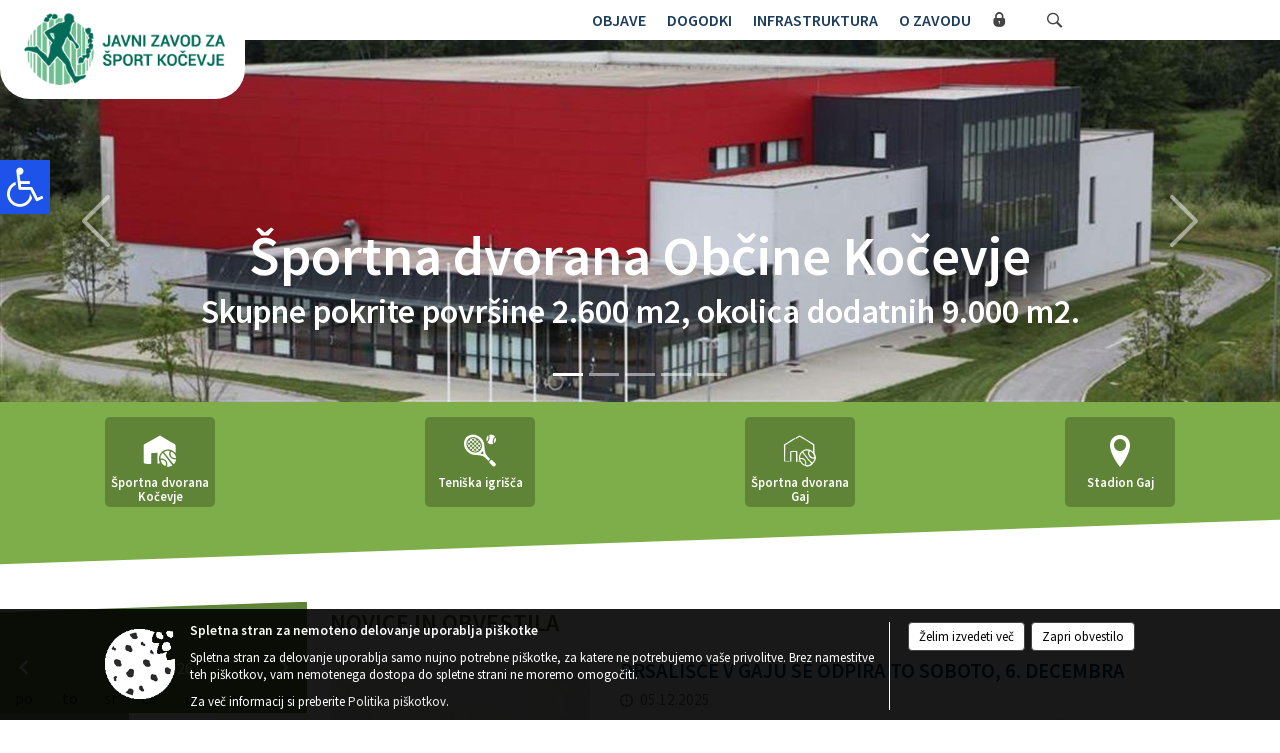

--- FILE ---
content_type: text/html; charset=utf-8
request_url: https://www.sport-kocevje.si/
body_size: 12946
content:



<!DOCTYPE html>
<html lang="sl">
<head prefix="og: https://ogp.me/ns#">
    <meta charset="utf-8" />
    <meta property="og:type" content="website" />
    <title>Zavod za šport Kočevje</title>
    <meta property="og:title" content="Zavod za šport Kočevje" />
    <meta property="fb:app_id" content="1414532895426376" />
    <meta name="copyright" content="Copyright Sigmateh, 2025. Vse pravice pridržane.">
    <meta name="author" content="E-občina">
    <meta name="description" />
    <meta property="og:description" />
    <meta name="keywords" content="Zavod za šport Kočevje, e-občina.si, eobčina, eobcina, e-občina, e-obcina, občina, obcina, obcine, občine, medobcinski portal, medobčinski portal, stran obcine, stran občine, Zavod za šport Kočevje, Zavod za šport Kočevje" />
    <meta name="viewport" content="width=device-width, initial-scale=1.0" />
    
    

            <link rel="shortcut icon" href="/favicons/zavodsportkocevje/favicon.ico?v=7kxM7lPYPq">
        <link rel="canonical" href="https://zavodsportkocevje.e-obcina.si/" />
        <link rel="sitemap" type="application/xml" title="Sitemap" href="/sitemapxml">

    <script src="/bundles/jquerybasic?v=391"></script>

    <script src="/bundles/bootstrap?v=391"></script>


    <!--[if lte IE 9]>
        <link href="/Scripts/animateit/iefix?v=WVNPMo8DK8TNI_w7e8_RCm17J9vKRIQ26uWUHEE5Dy01" rel="stylesheet"/>

    <![endif]-->
    <link href="/Content/osnovno?v=391" rel="stylesheet"/>

    <link href="/Content/bootstrap/bootstrap.min.css?v=391" rel="stylesheet"/>


    <script type="text/javascript">
        window.addEventListener("DOMContentLoaded", function () {
            if (window.navigator.userAgent.indexOf("Trident/") > 0) {
                alert("Ker za brskanje uporabljate starejšo različico spletnega brskalnika, vse funkcionalnosti spletnega mesta morda ne bodo na voljo. Predlagamo, da namestite Microsoft EDGE, Mozilla Firefox, Google Chrome ali katerega od drugih sodobnih spletnih brskalnikov.");
            }
        });
    </script>

    <script class="structured-data-org" type="application/ld+json">
        {
        "@context":"https://schema.org",
        "@type":"Organization",
        "name":"Zavod za šport Kočevje",
        "legalName":"Zavod za šport Kočevje",
        "url":"https://zavodsportkocevje.e-obcina.si",
        "logo":"https://e-obcina.si/Images/Grbi/zavodsportkocevje.png",
        "contactPoint":
        {"@type":"ContactPoint","contactType":"Spletna stran Zavod za šport Kočevje","telephone":"[01 8931326]","email":"info@sport-kocevje.si"}
        }
    </script>



        <link href="/Content/TinyMce/tinymce.min.css" rel="stylesheet" type="text/css" />

            <link href="/Content/Glave/modern5.min.css" rel="stylesheet" type="text/css" />
        <link href="/Content/Personalized/441.min.css" rel="stylesheet" type="text/css" />


    <link rel="stylesheet" href="/Fonts/eoicons/eoicons.css" />

    
</head>
<body class="home    sl-SI">


    <div id="menu_mobile">
        <div id="header">
            <a href="#menu-left" class="eoicons eoicon-list" style="left: 0;" title="Meni - levo" aria-label="Meni - levo"></a>

            
            <a href="#menu-right" class="eoicons eoicon-user2" style="right: 0;" title="Meni - desno" aria-label="Meni - desno"></a>

        </div>

        <nav id="menu-left" role="navigation" aria-label="Glavna navigacija">
            <ul>
                        <li>
                                    <span>OBJAVE</span>
                                                            <ul>
                                        <li>
                                                <a href="/objave/8" target="_self">Novice in obvestila</a>

                                        </li>
                                        <li>
                                                <a href="/objave/38" target="_self">Objave klubov in društev</a>

                                        </li>
                                        <li>
                                                <a href="/objave/58" target="_self">Javni razpisi, pozivi...</a>

                                        </li>
                                        <li>
                                                <a href="/objava/1177302" target="_self">Povezave</a>

                                        </li>
                                </ul>
                        </li>
                        <li>
                                <a href="/objave/105" target="_self">
                                    <span>DOGODKI</span>
                                </a>
                                                    </li>
                        <li>
                                    <span>INFRASTRUKTURA</span>
                                                            <ul>
                                        <li>
                                                <a href="/objava/1177214" target="_self">Športna dvorana</a>

                                        </li>
                                        <li>
                                                <a href="/objava/1177216" target="_self">Teniška igrišča</a>

                                        </li>
                                        <li>
                                                <a href="/objava/1177223" target="_self">Skate park</a>

                                        </li>
                                        <li>
                                                <a href="/objava/1177227" target="_self">Balinišče</a>

                                        </li>
                                        <li>
                                                <a href="/objava/1189821" target="_self">Stadion Gaj Kočevje</a>

                                        </li>
                                        <li>
                                                <span>Kegljišče Gaj</span>

                                        </li>
                                </ul>
                        </li>
                        <li>
                                <a href="#" target="_self">
                                    <span>O ZAVODU</span>
                                </a>
                                                            <ul>
                                        <li>
                                                <a href="/objave/230" target="_self">Imenik zaposlenih</a>

                                        </li>
                                        <li>
                                                <a href="/objave/347" target="_self">Vizitka</a>

                                        </li>
                                        <li>
                                                <a href="/objava/1177231" target="_self">Dejavnosti zavoda</a>

                                        </li>
                                        <li>
                                                <a href="/objava/1177251" target="_self">Osnovni podatki</a>

                                        </li>
                                        <li>
                                                <a href="/katalogjavnegaznacaja" target="_self">Informacije javnega značaja</a>

                                        </li>
                                </ul>
                        </li>

            </ul>
        </nav>

        <nav id="menu-right" role="navigation" aria-label="Nastavitve">
            <ul>
                    <li>
                        <a id="login-link-mobile" href="/Prijava">Prijava</a>
                        <script type="text/javascript">
                            $(function () {
                                $("#login-link-mobile").prop("href", "/prijava?ReturnUrl=" + window.location.pathname);
                            });
                        </script>
                    </li>
                    <li>
                        <a href="/Registracija">Registracija</a>
                    </li>
            </ul>
        </nav>
    </div>
    <script type="text/javascript">
        $(function () {
            $("#menu-left .mm-btn_close").removeClass("mm-btn_close").addClass("mm-btn_search");
            $("#menu-left .mm-btn_search").attr("href", "javascript:void(0);");

            $(document).on("click", "#menu-left .mm-btn_search", function () {
                $("#menu-left .mm-searchfield").submit();
            });

            $("nav#menu-left .mm-navbars_top .mm-navbar .mm-btn_search").removeAttr("aria-owns"); // brez tega je celotna stran aria-hidden=true
        })



        document.addEventListener(
            "DOMContentLoaded", () => {
            new Mmenu("nav#menu-left", {
                "offCanvas": {
                    "position": "left-front"
                },
                "theme": "dark",
                "navbar": {
                    "title": "Glavni meni"
                },
                "navbars": [
                    {
                        "position": "top",
                        "content": [
                            "searchfield"
                        ]
                    }

,{"position": "bottom","content": ["<a class='eoicons eoicon-phone2' href='tel:01 8931326'></a>","<a class='eoicons eoicon-mail' href='mailto:info@sport-kocevje.si'></a>"]}                ],
                "searchfield": {
                    placeholder: "Začni iskanje...",
                    title: "Za pričetek iskanja kliknite na puščico >",
                    noResults: "",
                    add: true,
                    search: false,
                    searchIn: "#abc123"
                }
            }, {
                "searchfield": {
                    "form": {
                        action: "/search",
                        method: "get"
                    },
                    "input": {
                        type: "text",
                        name: "search_term",
                        id: "searchform"
                    },
                    "submit": true
                }
            });

            new Mmenu("nav#menu-right", {
                "offCanvas": {
                    "position": "right-front"
                },
                "theme": "dark",
                "navbar": {
                    "title": "Uporabnik"
                }
            });

            if ($("#vsebina .modal").length > 0) {
                $.each($("#vsebina .modal"), function () {
                    $(this).appendTo("body");
                });
            }
        });
    </script>
    <style type="text/css">
        .mm-navbars.mm-navbars--bottom {
            font-size: 1.5rem;
        }
    </style>
<div id="head-container" class="headstyle-modern5 d-print-none">
    <a id="jump-to-main-content" href="#maincontent" aria-label="Skok na vsebino">Skok na vsebino</a>

    <div id="top_row" class="skrij_pod_815">
        <div id="top_menu_container">
        <ul id="top_menu" class="skrij_pod_815">
            
                                                                                                                                                    <li>
                    <a class="eoicons eoicon-locked1" id="login-link" href="/prijava" title="Prijava"></a>
                    <script type="text/javascript">
                        $(function () {
                            $("#login-link").prop("href", "/prijava?ReturnUrl=" + window.location.pathname);
                        });
                    </script>
                </li>
            <li class="search">
                <div class="menuItems">
                    <form id="search_form" method="GET" action="/search">
                        <input aria-label="Iskane ključne besede" id="search_term" name="search_term" placeholder="ISKANJE" />
                        <span aria-label="Išči" class="eoicons eoicon-search" id="search_btn" name="search_btn" role="button"></span>
                        <span id="search_close_button">✕</span>
                    </form>
                </div>
            </li>
        </ul>
        </div>
    </div>

        
        <div id="logo_container">
            <a href="/">
                <img alt="Grb Zavod za šport Kočevje" id="logo" src="/Images/Grbi/zavodsportkocevje.png" />
                    <div id="municipality_name">
                        <span class="municipality_word">
                        </span>
Zavod za šport Kočevje                                                    <div class="www_obcine" style="font-size: 0.55em;">Stran je v urejanju</div>
                    </div>
            </a>
        </div>

<div id="top_container">        
<div id="menu_desktop">
    <div>
        <div class="MeniClass" role="navigation" aria-label="Glavna navigacija">
            <ul id="main_menu" role="menubar">
                        <li role="none">
                                <a role="menuitem" href="#" target="_self" class="menu_title" aria-haspopup="true">
                                    <span style="border-color:">OBJAVE</span>
                                </a>
                                                            <ul role="menu" class="menu_column" style="border-left-color:;">
                                        <li role="none" class="col-md-auto px-0">
                                                <a role="menuitem" aria-haspopup="false" href="/objave/8" target="_self">Novice in obvestila</a>

                                        </li>
                                        <li role="none" class="col-md-auto px-0">
                                                <a role="menuitem" aria-haspopup="false" href="/objave/38" target="_self">Objave klubov in društev</a>

                                        </li>
                                        <li role="none" class="col-md-auto px-0">
                                                <a role="menuitem" aria-haspopup="false" href="/objave/58" target="_self">Javni razpisi, pozivi...</a>

                                        </li>
                                        <li role="none" class="col-md-auto px-0">
                                                <a role="menuitem" aria-haspopup="false" href="/objava/1177302" target="_self">Povezave</a>

                                        </li>
                                </ul>
                        </li>
                        <li role="none">
                                <a role="menuitem" class="menu_title" href="/objave/105" style="border-color:" target="_self" aria-haspopup="false">
                                    <span style="border-color:">
                                            <span>DOGODKI</span>
                                    </span>
                                </a>
                                                    </li>
                        <li role="none">
                                <a role="menuitem" href="#" target="_self" class="menu_title" aria-haspopup="true">
                                    <span style="border-color:">INFRASTRUKTURA</span>
                                </a>
                                                            <ul role="menu" class="menu_column" style="border-left-color:;">
                                        <li role="none" class="col-md-auto px-0">
                                                <a role="menuitem" aria-haspopup="false" href="/objava/1177214" target="_self">Športna dvorana</a>

                                        </li>
                                        <li role="none" class="col-md-auto px-0">
                                                <a role="menuitem" aria-haspopup="false" href="/objava/1177216" target="_self">Teniška igrišča</a>

                                        </li>
                                        <li role="none" class="col-md-auto px-0">
                                                <a role="menuitem" aria-haspopup="false" href="/objava/1177223" target="_self">Skate park</a>

                                        </li>
                                        <li role="none" class="col-md-auto px-0">
                                                <a role="menuitem" aria-haspopup="false" href="/objava/1177227" target="_self">Balinišče</a>

                                        </li>
                                        <li role="none" class="col-md-auto px-0">
                                                <a role="menuitem" aria-haspopup="false" href="/objava/1189821" target="_self">Stadion Gaj Kočevje</a>

                                        </li>
                                        <li role="none" class="col-md-auto px-0">
                                                <a role="menuitem" aria-haspopup="false" href="#">Kegljišče Gaj</a>

                                        </li>
                                </ul>
                        </li>
                        <li role="none">
                                <a role="menuitem" class="menu_title" href="#" style="border-color:" target="_self" aria-haspopup="true">
                                    <span style="border-color:">
                                            <span>O ZAVODU</span>
                                    </span>
                                </a>
                                                            <ul role="menu" class="menu_column" style="border-left-color:;">
                                        <li role="none" class="col-md-auto px-0">
                                                <a role="menuitem" aria-haspopup="false" href="/objave/230" target="_self">Imenik zaposlenih</a>

                                        </li>
                                        <li role="none" class="col-md-auto px-0">
                                                <a role="menuitem" aria-haspopup="false" href="/objave/347" target="_self">Vizitka</a>

                                        </li>
                                        <li role="none" class="col-md-auto px-0">
                                                <a role="menuitem" aria-haspopup="false" href="/objava/1177231" target="_self">Dejavnosti zavoda</a>

                                        </li>
                                        <li role="none" class="col-md-auto px-0">
                                                <a role="menuitem" aria-haspopup="false" href="/objava/1177251" target="_self">Osnovni podatki</a>

                                        </li>
                                        <li role="none" class="col-md-auto px-0">
                                                <a role="menuitem" aria-haspopup="false" href="/katalogjavnegaznacaja" target="_self">Informacije javnega značaja</a>

                                        </li>
                                </ul>
                        </li>
            </ul>
        </div>
    </div>
</div>


    </div>

        <div id="photo_swap">
            <div id="slider_container">
                
    <div id="headCarousel" class="carousel carousel4590 slide" data-bs-ride="carousel">
        <a id="stop-head-animation" onclick="$('#head-container .carousel').carousel('dispose');" href="#" aria-label="Ustavi animacijo naslovnih slik spletne strani">Ustavi animacijo naslovnih slik spletne strani</a>
            <div class="carousel-indicators">
                        <button type="button" data-bs-target="#headCarousel" data-bs-slide-to="0" class=active aria-current="true" aria-label="Športna dvorana Občine Kočevje" title="Prikaži sliko 1"></button>
                        <button type="button" data-bs-target="#headCarousel" data-bs-slide-to="1"  aria-current="true" aria-label="Športna dvorana Kočevje" title="Prikaži sliko 2"></button>
                        <button type="button" data-bs-target="#headCarousel" data-bs-slide-to="2"  aria-current="true" aria-label="Teniška igrišča GAJ" title="Prikaži sliko 3"></button>
                        <button type="button" data-bs-target="#headCarousel" data-bs-slide-to="3"  aria-current="true" aria-label="Skate park Gaj Kočevje" title="Prikaži sliko 4"></button>
                        <button type="button" data-bs-target="#headCarousel" data-bs-slide-to="4"  aria-current="true" aria-label="Balinišče Jezero" title="Prikaži sliko 5"></button>

            </div>
            <div class="carousel-inner">
                        <div class="carousel-item active" data-bs-interval="4000">
                            <img src="/Datoteke/NaslovneSlike/cropped_zavodsportkocevje9992.jpg" class="d-block w-100" alt="Športna dvorana Občine Kočevje" />
                            <div class="carousel-caption d-none d-md-block">
                                    <div class="title">Športna dvorana Občine Kočevje</div>
                                                                    <div class="subtitle">Skupne pokrite površine 2.600 m2, okolica dodatnih 9.000 m2.</div>
                            </div>
                        </div>
                        <div class="carousel-item " data-bs-interval="4000">
                            <img src="/Datoteke/NaslovneSlike/cropped_zavodsportkocevje9998.png" class="d-block w-100" alt="Športna dvorana Kočevje" />
                            <div class="carousel-caption d-none d-md-block">
                                    <div class="title">Športna dvorana Kočevje</div>
                                                            </div>
                        </div>
                        <div class="carousel-item " data-bs-interval="4000">
                            <img src="/Datoteke/NaslovneSlike/cropped_zavodsportkocevje9999.jpg" class="d-block w-100" alt="Teniška igrišča GAJ" />
                            <div class="carousel-caption d-none d-md-block">
                                    <div class="title">Teniška igrišča GAJ</div>
                                                            </div>
                        </div>
                        <div class="carousel-item " data-bs-interval="4000">
                            <img src="/Datoteke/NaslovneSlike/cropped_zavodsportkocevje10000.jpg" class="d-block w-100" alt="Skate park Gaj Kočevje" />
                            <div class="carousel-caption d-none d-md-block">
                                    <div class="title">Skate park Gaj Kočevje</div>
                                                            </div>
                        </div>
                        <div class="carousel-item " data-bs-interval="4000">
                            <img src="/Datoteke/NaslovneSlike/cropped_zavodsportkocevje10001.jpg" class="d-block w-100" alt="Balinišče Jezero" />
                            <div class="carousel-caption d-none d-md-block">
                                    <div class="title">Balinišče Jezero</div>
                                                            </div>
                        </div>

            </div>
                <button class="carousel-control-prev" type="button" data-bs-target="#headCarousel" data-bs-slide="prev" title="Prejšnja slika">
                    <span class="carousel-control-prev-icon" aria-hidden="true"></span>
                    <span class="visually-hidden">Prejšnja slika</span>
                </button>
                <button class="carousel-control-next" type="button" data-bs-target="#headCarousel" data-bs-slide="next" title="Naslednja slika">
                    <span class="carousel-control-next-icon" aria-hidden="true"></span>
                    <span class="visually-hidden">Naslednja slika</span>
                </button>
    </div>
    <script type="text/javascript">
        $(".carousel4590").swipe({
            swipe: function (event, direction, distance, duration, fingerCount, fingerData) {
                if (direction == 'left') $(this).carousel('next');
                if (direction == 'right') $(this).carousel('prev');
            },
            allowPageScroll: "vertical"
        });
    </script>

            </div>
        </div>
        <div id="highlighted_menu_top">
            <ul id="categories">

                
        <li>
            <a href="/objava/1177214" target="_self">
                    <div>
                        <span class="menu_icon eoicons eoicon-sports-hall"></span>
                    </div>
                <span class="menu_title">Športna dvorana Kočevje</span>
            </a>
        </li>
        <li>
            <a href="/objava/1177216" target="_self">
                    <div>
                        <span class="menu_icon eoicons eoicon-tennis"></span>
                    </div>
                <span class="menu_title">Teniška igrišča</span>
            </a>
        </li>
        <li>
            <a href="/objava/1177600" target="_self">
                    <div>
                        <span class="menu_icon eoicons eoicon-sports-hall-outlined"></span>
                    </div>
                <span class="menu_title">Športna dvorana Gaj</span>
            </a>
        </li>
        <li>
            <a href="/objava/1177601" target="_self">
                    <div>
                        <span class="menu_icon eoicons eoicon-location"></span>
                    </div>
                <span class="menu_title">Stadion Gaj</span>
            </a>
        </li>

            </ul>
        </div>
</div>

<script type="text/javascript">
    function toggleSearchInput() {
        if ($('.search .menuItems #search_term').width() > 0) {
            $('.search .menuItems #search_term').removeClass("active");
            $('.search .menuItems #search_btn').removeClass("active");
            $('.search .menuItems #search_close_button').removeClass("active");
        } else {
            $('.search .menuItems #search_term').focus();
            $('.search .menuItems #search_term').addClass("active");
            $('.search .menuItems #search_btn').addClass("active");
            $('.search .menuItems #search_close_button').addClass("active");
        }
        $('#top_menu_container #top_menu li:not(.search)').fadeToggle(800);
    }

    $(document).on("click", ".search .menuItems #search_btn", function () {
        if ($('.search .menuItems #search_term').width() > 0) {
            $(".search .menuItems #search_form").submit();
        } else {
            toggleSearchInput();
        }
    });

    $(document).on("click", ".search .menuItems #search_close_button", function () {
        toggleSearchInput();
    });

    $(function () {
        if ($('#top_container #main_menu ul').length > 0) {
            new Menubar($('#top_container #main_menu').get(0)).init();
        }

        if ($(window).width() < 815) {
            $("#menu_mobile").show();
        }

    });

    $(window).resize(function () {
        if ($(window).width() < 815) {
            $("#menu_mobile").show();
        } else {
            $("#menu_mobile").hide();
        }
    });
</script>

        <link href="/Content/Stili/osnovni3.min.css" rel="stylesheet" type="text/css" />

        <div id="top_section_title_container">
            
        </div>
    

        <div id="modernBpsSidebar">
            <button id="floatingSidebar" onclick="$('#modernBpsSidebar').toggleClass('active').find('#content').prop('inert', (_, v) => !v);" class="eoicons eoicon-wheelchair" title="Prikaz za slepe in slabovidne"></button>
            <div id="content" inert="inert">
                <div class="title mb-4">Dostopnost za uporabnike z različnimi oblikami oviranosti</div>
                <div class="section">
                    <span class="eoicons eoicon-fontsize"></span>
                    <span class="title">Velikost pisave</span>
                </div>
                <div style="font-size: .9rem;" class="mx-3">
                    <a class="subsection float-start" href="javascript:void(0);" onclick="zoom_page(-2);">
                        <span class="eoicons eoicon-zoomout"></span>
                        <span class="title ms-2">Pomanjšaj</span>
                    </a>
                    <a class="subsection float-end" href="javascript:void(0);" onclick="zoom_page(2);">
                        <span class="title me-2">Povečaj</span>
                        <span class="eoicons eoicon-zoomin"></span>
                    </a>
                </div>
                <hr class="pt-2" />
                <div class="section">
                    <span class="eoicons eoicon-contrast"></span>
                    <span class="title ms-2">Spremeni barvni kontrast</span>
                </div>
                <div style="font-size: .9rem;" class="mx-3">
                    <a href="javascript:void(0);" onclick="location.href=window.location.pathname + '?viewmode=kw'" class="selector" style="background-color: #FFF; color: #000; width: 26px; height: 26px; text-align: center; display: inline-block; font-size: 1.4rem; ">T</a>
                    <a href="javascript:void(0);" onclick="location.href=window.location.pathname + '?viewmode=kb'" class="selector" style="background-color: #F5F5DD; width: 26px; height: 26px; text-align: center; display: inline-block; font-size: 1.4rem; ">T</a>
                    <a href="javascript:void(0);" onclick="location.href=window.location.pathname + '?viewmode=yb'" class="selector" style="background-color: #030E88; color: #FEE633; width: 26px; height: 26px; text-align: center; display: inline-block; font-size: 1.4rem; ">T</a>
                    <a href="javascript:void(0);" onclick="location.href=window.location.pathname + '?viewmode=by'" class="selector" style="background-color: #FEE633; color: #030E88; width: 26px; height: 26px; text-align: center; display: inline-block; font-size: 1.4rem;">T</a>
                    <a href="javascript:void(0);" onclick="location.href=window.location.pathname + '?viewmode=wk'" class="selector" style="background-color: #000; color: #FFF; width: 26px; height: 26px; text-align: center; display: inline-block; font-size: 1.4rem; ">T</a>
                    <a href="javascript:void(0);" onclick="location.href=window.location.pathname + '?viewmode=gk'" class="selector" style="background-color: #000; color: #29FD2F; width: 26px; height: 26px; text-align: center; display: inline-block; font-size: 1.4rem; ">T</a>
                    <a href="javascript:void(0);" onclick="location.href=window.location.pathname + '?viewmode=yk'" class="selector" style="background-color: #000; color: #FEE633; width: 26px; height: 26px; text-align: center; display: inline-block; font-size: 1.4rem; ">T</a>
                    <a href="javascript:void(0);" onclick="location.href=window.location.pathname + '?viewmode=tk'" class="selector" style="background-color: #000; color: #00f0ff; width: 26px; height: 26px; text-align: center; display: inline-block; font-size: 1.4rem; ">T</a>
                </div>
                <hr class="pt-2" />
                <a class="section" href="javascript:void(0); setUnderlineLinksCookie();">
                    <span class="eoicons eoicon-underlinelinks" style="font-weight: 600;"></span>
                    <span class="title ms-2">Podčrtaj povezave</span>
                </a>
                <a class="section" href="javascript:void(0); setBoldFontCookie();">
                    <span class="eoicons eoicon-bold"></span>
                    <span class="title ms-2">Debelejša pisava</span>
                </a>
                <a class="section" href="javascript:void(0);" onclick="zoom_page(0); removeUnderlineLinksCookie(); removeBoldFontCookie(); location.href=window.location.pathname+'?viewmode=default'">
                    <span class="eoicons eoicon-rotate-left"></span>
                    <span class="title ms-2">Povrni začetne nastavitve</span>
                </a>
                <hr class="pt-2" />
                <a class="section" href="/sitemap">
                    <span class="eoicons eoicon-sitemap"></span>
                    <span class="title ms-2">Zemljevid strani</span>
                </a>
                <a class="section" href="/objave/332">
                    <span class="eoicons eoicon-basicdocument"></span>
                    <span class="title ms-2">Izjava o dostopnosti (ZDSMA)</span>
                </a>
            </div>
        </div>

    <div id="sidebar">
            <div id="social_sidebar">
                                                                                            </div>



    </div>
    <div id="vsebina" data-id="">
            <div id="middle-column" class="margin-left-menu " role="main">
                <a name="maincontent"></a>
                


<h1 style="display:none">Zavod za šport Kočevje</h1>

<div class="startpage_row">
        <div class="bigBoxListModern1 custom_class_news contentBox menuBox" style = "width: 100%;">
            <h2 class="box-header color1">
                                    <a href="/objave/">Novice in obvestila</a>
                                                            </h2>
        <div class="box-content">
            <ul>

                    <li>
                        <a class="custom_effect_1" href="/objava/1204550" >
                                <div class="img-container image-left">
                                    <img class="image-effect-2" src="/Datoteke/Slike/Novice/1204550/m_1204550_1.jpg" alt="Dekorativna fotografija (Pexels - Pavel Danilyuk)" />
                                </div>

                            <div class="vsebina-novice ellipsis">
                                                                <div class="naslov-novice">
                                    Drsališče v Gaju se odpira to soboto, 6. decembra
                                </div>
                                                                                                    <div class="datum">
05.12.2025                                    </div>
                                                                                                    <span class="textcontent">



Javni zavod za &scaron;port Občine Kočevje sporoča, da bo umetno drsali&scaron;če v Gaju začelo obratovati v soboto, 6. decembra 2025. Odprto bo vsak dan od 8. do 20. ure.
Cena uporabe drsali&scaron;ča zna&scaron;a 1 &euro; za otroke in mladino ter 1,50 &euro; za odrasle. V času pouka je drsanje za vse organizirane skupine vzgojno-varstvenih zavodov ter osnovnih in srednjih &scaron;ol brezplačno. Na drsali&scaron;ču je možna tudi izposoja drsalk po ugodnih cenah.
Lepo vabljeni!



                                    </span>
                            </div>
                        </a>
                    </li>
                    <li>
                        <a class="custom_effect_1" href="/objava/1201409" >
                                <div class="img-container image-left">
                                    <img class="image-effect-2" src="/Datoteke/Slike/Novice/1201409/m_1201409_1.jpg" alt="Skupinska slika deklet" />
                                </div>

                            <div class="vsebina-novice ellipsis">
                                                                <div class="naslov-novice">
                                    Medobčinsko tekmovanje OŠ v odbojki za dečke in deklice 9. razred in mlajše
                                </div>
                                                                                                    <div class="datum">
01.12.2025                                    </div>
                                                                                                    <span class="textcontent">
Javni zavod za &scaron;port občine Kočevje je v sodelovanju z Mo&scaron;kim odbojkarskim klubom Kočevje in Ženskim odbojkarskim klubom Kočevje organiziral &scaron;olsko medobčinsko tekmovanje v odbojki za dečke in deklice 9. razred in mlaj&scaron;e.
 
Tekmovanje v &Scaron;portni dvorani Kočevje je potekalo 28.11.2025.
Pri deklicah so sodelovale ekipe iz &scaron;tirih &scaron;ol, in sicer:


O&Scaron; dr. Franceta Pre&scaron;erna
O&Scaron; Zbora odposlancev
O&Scaron; Ob Rinži
O&Scaron; Stara Cerkev

Pri dečkih pa smo imeli ekipe iz petih &scaron;ol, in sicer:


O&Scaron; dr. Franceta Pre&scaron;ernna
O&Scaron; Fara
O&Scaron; Ob Rinži
O&Scaron; Stara Cerkev
O&Scaron; Zbora odposlancev


Dekleta so igrala vsaka ekipa z vsako. Dečki pa so igrali v dveh skupinah, iz katerih sta se prvi dve ekipi uvrstili v polfinale. Nato so odigrali tekmo za 3. mesto in tekmo za 1. mesto
                                    </span>
                            </div>
                        </a>
                    </li>
                    <li>
                        <a class="custom_effect_1" href="/objava/1197226" >
                                <div class="img-container image-left">
                                    <img class="image-effect-2" src="/Datoteke/Slike/Novice/1197226/m_1197226_1.jpg" alt="Skupinska slika udeležencev finala pri dečkih" />
                                </div>

                            <div class="vsebina-novice ellipsis">
                                                                <div class="naslov-novice">
                                    Medobčinsko tekmovanje OŠ v nogometu za dečke in deklice 9. razred in mlajše
                                </div>
                                                                                                    <div class="datum">
24.11.2025                                    </div>
                                                                                                    <span class="textcontent">
Javni zavod za &scaron;port občine Kočevje je v sodelovanju z O&Scaron; dr. Franceta Pre&scaron;erna ter Nogometnim klubom Kočevje organiziral &scaron;olsko medobčinsko tekmovanje v nogometu za dečke in deklice 9. razred in mlaj&scaron;e.
 
Tekmovanje deklic je potekalo 19.11.2025 v &Scaron;C Ribnica.
Sodelovale so ekipe iz &scaron;tirih &scaron;ol, in sicer:


O&Scaron; dr. Franceta Pre&scaron;erna
O&Scaron; dr. Antona Debeljaka
O&Scaron; Ob Rinži
O&Scaron; Stara Cerkev

Pri dečkih smo imeli ekipe iz &scaron;estih &scaron;ol, in sicer:


O&Scaron; dr. Franceta Pre&scaron;erna
O&Scaron; dr. Ivan Prijatelj
O&Scaron; Fara
O&Scaron; Ob Rinži
O&Scaron; Stara Cerkev
O&Scaron; Zbora odposlancev


Pri dečkih smo imeli dve predtekmovalni skupini (v &Scaron;C Ribnica, 19.11.2025, in v &Scaron;D Kočevje, 18.11.2025). Prvi dve ekipi iz predtekmovalnih skupin sta se uvrstili v 
                                    </span>
                            </div>
                        </a>
                    </li>
            </ul>
        </div>
            <div class="box-more color1">
                <a href="/objave/">
                    Prikaži vse
                </a>
            </div>
    </div>

</div>

<div class="startpage_row">
    
</div>
            </div>
            <div id="side-menu">
                    <div id="left-column" role="navigation" aria-label="Levo stransko področje">


<div class="boxEventsCalendar menuBox" >
        <h2 class="box-header color1">
            <a href="/dogodki">Koledar dogodkov</a>
        </h2>
    <div id="calendar187041" class="box-content">
        <div id="graphiccalendar"><div class="calendar_popup" style="position: absolute; z-index: 1000; background-color: #FFF; display: none;"></div></div>
            <a id="add_localLife_event" class="btn btn-sm btn-custombgcolor mt-2" href="/manage">
                <span class="eoicons eoicon-plus"></span> <span>Dodaj dogodek</span>
            </a>
    </div>
</div>



<script type="text/javascript">
    $(function () {
        function registerOpenSameDayEvent() {
            $(document).on('click keydown', '#calendar187041 #graphiccalendar .datepicker .datepicker-days td.day:not(.disabled)', function (e) {
                if (e.type === 'click' || (e.type === 'keydown' && (e.key === 'Enter' || e.key === ' '))) {
                    if (e.type === 'keydown') {
                        e.preventDefault();
                    }

                    var selectedDay = $(this).attr('data-day').replace(/\s+/g, '');
                    location.href ='/EventsOnDate?date=' + selectedDay;
                }
            });
        }

        $('#calendar187041 #graphiccalendar').on('dp.change', function (e) {
            var dateTimePicker = $(this).data("DateTimePicker");
            if (typeof dateTimePicker !== 'undefined') {
                location.href = '/EventsOnDate?date=' + dateTimePicker.viewDate().format('DD.MM.YYYY');
            }
        });

        $('#calendar187041 #graphiccalendar').on('dp.show', function (e) {
            registerOpenSameDayEvent();
        });

        $('#calendar187041 #graphiccalendar').on('dp.update', function (e) {
            if (e.change == 'M' || e.change == 'YYYY') {
                refreshEventsCalendar(e.viewDate._d);
            }
        });

        refreshEventsCalendar(new Date());

        let events = [];
        function refreshEventsCalendar(date) {
            let new_date = date;
            $.ajax({
                context: this,
                url: "/GetEvents",
                type: "GET",
                data: {
                    year: date.getFullYear(),
                    month: date.getMonth() + 1,
                    num_of_days_tolerance: 7
                                    },
                cache: false,
                success: function (response) {
                    if (typeof $('#calendar187041 #graphiccalendar').data("DateTimePicker") !== 'undefined') {
                        $('#calendar187041 #graphiccalendar').data("DateTimePicker").destroy();
                    }

                    let enabled_dates = [];
                    let disabled_days = [];
                    events = [];

                    if (response.disabled) {
                        jQuery.each(response.disabled_days, function () {
                            disabled_days.push(moment(this.toString()));
                        });
                    } else {
                        jQuery.each(response.events, function () {
                            enabled_dates.push(moment(this.formatted_datetime.toString()));
                            events.push([moment(this.formatted_datetime.toString()).format('DD.MM.YYYY'), moment(this.datetime.toString()).format('H.mm'), this.title, this.location]);
                        });
                    }

                    if (response.disabled) {
                        $('#calendar187041 #graphiccalendar').datetimepicker({
                            inline: true,
                            locale: 'sl',
                            format: 'dd.MM.yyyy',
                            defaultDate: moment("1." + (new_date.getMonth() + 1) + "." + new_date.getFullYear(), "DD.MM.YYYY"),
                            disabledDates: disabled_days
                        });
                    } else {
                        $('#calendar187041 #graphiccalendar').datetimepicker({
                            inline: true,
                            locale: 'sl',
                            format: 'dd.MM.yyyy',
                            defaultDate: moment("1." + (new_date.getMonth() + 1) + "." + new_date.getFullYear(), "DD.MM.YYYY"),
                            enabledDates: enabled_dates
                        });
                    }

                    $cal = $("#calendar187041");
                    let applyCalendarTabIndex = function () {
                        let $w = $cal.find('.bootstrap-datetimepicker-widget');

                        $w.find('td.day').each(function () {
                            let $td = $(this);

                            if ($td.hasClass('disabled')) {
                                $td
                                    .attr('tabindex', '-1').attr('aria-disabled', 'true').css('cursor', 'default');
                            } else {
                                $td
                                    .attr('tabindex', '0').attr('aria-disabled', 'false').css('cursor', 'pointer');
                            }
                        });


                        $w.find('th.prev, th.next, th.picker-switch').attr('tabindex', '-1');
                    };

                    applyCalendarTabIndex();

                    $cal.off('dp.update.zdsma dp.change.zdsma dp.viewUpdate.zdsma');
                    $cal.on('dp.update.zdsma dp.change.zdsma dp.viewUpdate.zdsma', function () {
                        applyCalendarTabIndex();
                    });
                }
            });
        }

        $(document).on("mouseenter", "#calendar187041 #graphiccalendar .day:not(.disabled)", function (e) {
            $("#calendar187041 #graphiccalendar .calendar_popup").show();

            let day = $(this).data("day").replace(" ", "").replace(" ", "");
            let events_result = "";

            $.each(events, function () {
                if (day == this[0] || day.replace('/', '.').replace('/', '.') == this[0]) {
                    events_result += "<li>" + (this[1] != "0.00" ? this[1] + ": " : "") + this[2] + "<div style=\"color: #999;\">" + (this[3] == null ? '' : this[3]) + "</div></li>";
                }
            });

            let popup_container = "<div class=\"title color1_85transparency\">" + day + "</div><ul>" + events_result + "</ul>";
            $("#calendar187041 #graphiccalendar .calendar_popup").html(popup_container);

            $("#calendar187041 #graphiccalendar .calendar_popup").css("left", $(this).position().left);
            $("#calendar187041 #graphiccalendar .calendar_popup").css("top", $(this).position().top - $("#calendar187041 #graphiccalendar .calendar_popup").height());
        });

        $(document).on("mouseleave", "#calendar187041 #graphiccalendar .day:not(.disabled)", function () {
            $("#calendar187041 #graphiccalendar .calendar_popup").hide();
        });
    });
</script><div class="menuBoxEinforming menuBox" ">
        <h2 class="box-header color1">
            <a href="">Bodite obveščeni</a>
        </h2>

    <div class="box-content">
        <div id="details">
            
        </div>
        <form id="einforming_menubox" style="margin-top: 15px;">
            <input type="email" id="einforming_email" placeholder="Elektronska pošta" title="Elektronska pošta" />
            <input type="submit" id="einforming_submit" value="Prijavi se" />
        </form>
    </div>

    <script type="text/javascript">
        $(document).on("submit", "#einforming_menubox", function (e) {
            e.preventDefault();

            if (isValidEmailAddress($(this).find("#einforming_email").val())) {
                window.location.href = '/einforming?email=' + $(this).find("#einforming_email").val();
            }
            else {
                alert("Vpisati je potrebno veljaven e-poštni naslov!")
            }
        });
    </script>
</div><div class="menuBoxWeather menuBox">
        <h2 class="box-header color1">
            <span>
                Vreme
            </span>
        </h2>
    <div class="box-content">
        <div id="_Vreme"></div>
    </div>
</div>

<script type="text/javascript">
    $(function () {
        $('#_Vreme').load("/home/vremenew?partialView_name=_Vreme&iconset=VremeBarvno");
    });
</script>                    </div>

            </div>




        <div id="general_modal" class="modal fade" tabindex="-1" role="dialog" aria-hidden="true">
            <div class="modal-dialog modal-lg">
                <div class="modal-content">
                    <div class="modal-header">
                        <div class="modal-title"></div>
                        <button type="button" class="btn-close" data-bs-dismiss="modal" style="background-color: #FFF; border: 0; font-size: 2.5em;" title="Zapri" autofocus>&times;</button>
                    </div>
                    <div class="modal-body printable-area"></div>
                    <div class="modal-footer">
                        <button type="button" data-bs-dismiss="modal" class="close_form btn btn-danger sm-right-margin" title="Zapri">
                            <span class="eoicons eoicon-close" aria-hidden="true"></span> Zapri
                        </button>
                        <button type="button" data-bs-dismiss="modal" class="cancel_form btn btn-danger sm-right-margin" title="Prekliči" style="display: none;">
                            <span class="eoicons eoicon-close" aria-hidden="true"></span> Prekliči
                        </button>
                        <button type="button" class="submit_modal_form btn btn-success sm-right-margin" title="Shrani in zapri" style="display: none;">
                            <span class="eoicons eoicon-ok" aria-hidden="true"></span> <span class="textvalue">Shrani in zapri</span>
                        </button>
                        <button type="button" class="send_form btn btn-success sm-right-margin" title="Pošlji" style="display: none;">
                            <span class="eoicons eoicon-ok" aria-hidden="true"></span> Pošlji
                        </button>
                    </div>
                </div>
            </div>
        </div>

        <div id="general2_modal" class="modal fade" tabindex="-1" role="dialog" aria-hidden="true">
            <div class="modal-dialog modal-lg">
                <div class="modal-content">
                    <div class="modal-header">
                        <div class="modal-title"></div>
                        <button type="button" class="btn-close" data-bs-dismiss="modal" style="background-color: #FFF; border: 0; font-size: 2.5em;" title="Zapri" autofocus>&times;</button>
                    </div>
                    <div class="modal-body printable-area">
                        <div id="modal-content"></div>
                    </div>
                    <div class="modal-footer">
                        <button type="button" data-bs-dismiss="modal" class="close_form btn btn-danger sm-right-margin" title="Zapri">
                            <span class="eoicons eoicon-close" aria-hidden="true"></span> Zapri
                        </button>
                        <button type="button" data-bs-dismiss="modal" class="cancel_form btn btn-danger sm-right-margin" title="Prekliči" style="display: none;">
                            <span class="eoicons eoicon-close" aria-hidden="true"></span> Prekliči
                        </button>
                        <button type="button" class="submit_modal_form btn btn-success sm-right-margin" title="Shrani in zapri" style="display: none;">
                            <span class="eoicons eoicon-ok" aria-hidden="true"></span> <span class="textvalue">Shrani in zapri</span>
                        </button>
                        <button type="button" class="send_form btn btn-success sm-right-margin" title="Pošlji" style="display: none;">
                            <span class="eoicons eoicon-ok" aria-hidden="true"></span> Pošlji
                        </button>
                    </div>
                </div>
            </div>
        </div>
    </div>


    




    <div id="footer_container" class="d-print-none" role="contentinfo">
        <div id="footer3_links">
                            <style type="text/css">
                    #footer3_links {
                        border-top: none !important;
                    }
                </style>
        </div>



        <div id="footer3">
            <a class="d-block" id="scrollToTop" title="Na vrh strani" onclick="$('html, body').animate({scrollTop: '0px'}, 300);">
                <span class="eoicons eoicon-arrow2_up" aria-hidden="true"></span>
            </a>


            <div id="vsebinaNoge" class="row">
                <div class="mb-3 col-md hitrePovezave">
                    <div class="naslov"><a href="/imenik" style="text-transform: uppercase;">Kontakt</a></div>
                    <div class="podroben_seznam">
                        <div style="white-space: nowrap;">
                            <span class="eoicons eoicon-location" style="margin-right: 10px;"></span>
                            <span style="display: inline-block;">
                                Zavod za šport Kočevje
                                <br />
Trg zbora odposlancev 30                                    <br />
1330 Kočevje                            </span>
                        </div>
                                <div>
                                    <span class="eoicons eoicon-phone2" style="margin-right: 10px;"></span> <a href="tel:01 8931326">01 8931326</a>
                                </div>

                                                                            <div>
                                <span class="eoicons eoicon-mail" style="margin-right: 10px;"></span> <span><a style="line-height: normal;" href="mailto:info@sport-kocevje.si">info@sport-kocevje.si</a></span>
                            </div>
                    </div>
                </div>
                    <div class="mb-3 col-md hitrePovezave">
                        <div class="naslov"><a href="/objave/255" style="text-transform: uppercase;">Uradne ure</a></div>
                        <div class="podroben_seznam workinghours_footer">
                                <div style="margin-bottom: 15px;">
                                        <div>
                                            <span class="day">Ponedeljek:</span>


                                            <span class="hours">
 7.00 - 15.00                                            </span>
                                        </div>
                                        <div>
                                            <span class="day">Torek:</span>


                                            <span class="hours">
 7.00 - 15.00                                            </span>
                                        </div>
                                        <div>
                                            <span class="day">Sreda:</span>


                                            <span class="hours">
 7.00 - 15.00                                            </span>
                                        </div>
                                        <div>
                                            <span class="day">Četrtek:</span>


                                            <span class="hours">
 7.00 - 15.00                                            </span>
                                        </div>
                                        <div>
                                            <span class="day">Petek:</span>


                                            <span class="hours">
 7.00 - 15.00                                            </span>
                                        </div>
                                </div>
                        </div>
                    </div>


                                    <div class="mb-3 col-md hitrePovezave">
                        <div id="social">
                            <div class="naslov" style="text-transform: uppercase;">Ostanite v stiku z nami</div>
                            <div style="clear: both;">
                                                                                                                                                                <a class="rss" aria-label="RSS viri" href="/ViriRSS" title="RSS viri"><div style="background: url('/Images/Design/Social/social.png') no-repeat -139px -1px; width: 43px; height: 43px; float: left; margin-left: 5px; background-size: 320px 90px;"></div></a>
                            </div>
                        </div>
                    </div>
                                            </div>
            <div class="copyright">
                Zasnova, izvedba in vzdrževanje: Sigmateh d.o.o.<br />
                <a href="/TermsAndConditions">Splošni pogoji spletne strani</a> |
                <a href="/GDPR">Center za varstvo osebnih podatkov</a> |
                <a href="/objave/332">Izjava o dostopnosti (ZDSMA)</a> |
                <a href="/Cookies">Politika piškotkov</a> |
                <a href="/Sitemap">Kazalo strani</a>

            </div>
        </div>
    </div>


        <div id="bottombar">
            <div id="cookies">
                <div>
                    <img src="/Images/Design/Razno/cookie.png" alt="Piškotki" />
                    <div class="details">
                        <div class="title">Spletna stran za nemoteno delovanje uporablja piškotke</div>
                        <div class="content">
                            Spletna stran za delovanje uporablja samo nujno potrebne piškotke, za katere ne potrebujemo vaše privolitve. Brez namestitve teh piškotkov, vam nemotenega dostopa do spletne strani ne moremo omogočiti.
                            <span style="display: block; margin-top: 10px;">Za več informacij si preberite <a href="/Cookies" class="grey_link">Politika piškotkov</a>.</span>
                        </div>
                    </div>
                    <div class="decision">
                        <div class="content" role="navigation">
                            <a class="button-plain" href="/cookies">Želim izvedeti več</a>
                            <a class="button-plain" onclick="cookiesAllowed(1);" href="javascript:void(0);">Zapri obvestilo</a>
                        </div>
                    </div>
                </div>
            </div>
        </div>

    <div id="dimm_page"></div>

    <div id="modalLoading" class="loading">
        <div class="loader">
            <svg version="1.1" id="loader-1" xmlns="http://www.w3.org/2000/svg" xmlns:xlink="http://www.w3.org/1999/xlink" x="0px" y="0px" width="200px" height="200px" viewBox="0 0 50 50" style="enable-background:new 0 0 50 50;" xml:space="preserve">
            <path fill="#000" d="M43.935,25.145c0-10.318-8.364-18.683-18.683-18.683c-10.318,0-18.683,8.365-18.683,18.683h4.068c0-8.071,6.543-14.615,14.615-14.615c8.072,0,14.615,6.543,14.615,14.615H43.935z">
            <animateTransform attributeType="xml" attributeName="transform" type="rotate" from="0 25 25" to="360 25 25" dur="1.2s" repeatCount="indefinite" />
            </path>
            </svg>
        </div>
    </div>

    

</body>
</html>







--- FILE ---
content_type: text/css
request_url: https://www.sport-kocevje.si/Content/Personalized/441.min.css
body_size: 13200
content:
@charset "UTF-8";@import"/Content/Stili/Shared/MiddleColumnModern1.min.css";@import url(https://fonts.googleapis.com/css?family=Source+Sans+Pro:300,400,400i,600,600i,700&subset=latin,latin-ext);@import url(https://fonts.googleapis.com/css?family=Oswald:400,300&subset=latin,latin-ext);body #vsebina #middle-column #projectsModule{margin-top:25px;width:100%;-ms-box-orient:horizontal;display:-webkit-box;display:-moz-box;display:-ms-flexbox;display:-moz-flex;display:-webkit-flex;display:flex;background-color:#f3f4f5;-webkit-justify-content:space-around;justify-content:space-around;-webkit-flex-flow:row wrap;flex-flow:row wrap;-webkit-align-items:stretch;align-items:stretch;}body #vsebina #middle-column #projectsModule #objectsFilters,body #vsebina #middle-column #projectsModule #objectsProjectsList{padding-bottom:15px;}body #vsebina #middle-column #projectsModule #objectsFilters .section-title,body #vsebina #middle-column #projectsModule #objectsProjectsList .section-title{padding:10px 15px;font-size:1.5rem;color:#555;text-align:left;}body #vsebina #middle-column #projectsModule #objectsFilters.shrink,body #vsebina #middle-column #projectsModule #objectsProjectsList.shrink{display:none;}body #vsebina #middle-column #projectsModule #objectsProjectsList.interactiveMap{flex:1.7;}body #vsebina #middle-column #projectsModule #objectsProjectsList.interactiveMap #objectsList>div .details .map_object_popup img{max-width:100%;}body #vsebina #middle-column #projectsModule #objectsProjectsList.interactiveMap #objectsList .title{margin-left:25px;}body #vsebina #middle-column #projectsModule #objectsFilters.interactiveMap{flex:1.3;}body #vsebina #middle-column #projectsModule #objectsProjectsList.basicList{flex:1.9;}body #vsebina #middle-column #projectsModule #objectsProjectsList.basicList #objectsList>div .title{margin-left:5px;}body #vsebina #middle-column #projectsModule #objectsProjectsList.basicList #objectsList>div .details #title{display:none;}body #vsebina #middle-column #projectsModule #objectsProjectsList.basicList #objectsList>div .details .map_object_popup{padding-left:5px;padding-top:10px;background-color:#fff;}body #vsebina #middle-column #projectsModule #objectsProjectsList.basicList #objectsList>div .details .map_object_popup img{max-width:100%;}body #vsebina #middle-column #projectsModule #objectsProjectsList.basicList #objectsList>div .details .locationRoute{display:none;}body #vsebina #middle-column #projectsModule #objectsFilters.basicList{flex:.7;}body #vsebina #middle-column #projectsModule #objectsProjectsList{display:inline-block;}body #vsebina #middle-column #projectsModule #objectsProjectsList #num_of_matches{font-size:1rem;margin-left:5px;border-radius:0;}body #vsebina #middle-column #projectsModule #objectsProjectsList #objectsList{height:690px;overflow:scroll;}body #vsebina #middle-column #projectsModule #objectsProjectsList #objectsList .loading_svg_1_small{margin:0 auto;}body #vsebina #middle-column #projectsModule #objectsProjectsList #objectsList>div{padding:10px;border-bottom:1px solid #fff;clear:both;overflow:hidden;}body #vsebina #middle-column #projectsModule #objectsProjectsList #objectsList>div .title{font-size:1.2rem;font-weight:300;line-height:1.6rem;}body #vsebina #middle-column #projectsModule #objectsProjectsList #objectsList>div .svg{position:relative;top:2px;}body #vsebina #middle-column #projectsModule #objectsProjectsList #objectsList>div .category{font-size:.8rem;color:#666;margin-top:4px;margin-left:25px;}body #vsebina #middle-column #projectsModule #objectsProjectsList #objectsList>div .status{font-size:.85rem;color:#666;margin-top:4px;margin-left:25px;}body #vsebina #middle-column #projectsModule #objectsProjectsList #objectsList>div .icon{color:#fff;font-size:.95rem;padding:4px;border-radius:0 10px 0 10px;}body #vsebina #middle-column #projectsModule #objectsFilters{padding-bottom:15px;}body #vsebina #middle-column #projectsModule #objectsFilters .search_term_container{position:relative;}body #vsebina #middle-column #projectsModule #objectsFilters .search_term_container>span{position:absolute;top:13px;left:5px;color:#666;font-size:1rem;}body #vsebina #middle-column #projectsModule #objectsFilters .search_term_container>#search_term{display:inline-block;width:100%;height:42px;border:0;font-size:1rem;padding:5px 10px 5px 30px;outline:0;}body #vsebina #middle-column #projectsModule #objectsFilters #objectsFiltersList{height:605px;overflow:scroll;}body #vsebina #middle-column #projectsModule #objectsFilters #objectsFiltersList>div{padding:10px 15px;}body #vsebina #middle-column #projectsModule #objectsFilters #objectsFiltersList>div .title{font-size:1.2rem;color:#666;margin-top:8px;cursor:pointer;}body #vsebina #middle-column #projectsModule #objectsFilters #objectsFiltersList>div .options{display:none;}body #vsebina #middle-column #projectsModule #objectsFilters #objectsFiltersList>div .options>ul{list-style:none;padding:0;margin:10px 0 0 0;}body #vsebina #middle-column #projectsModule #objectsFilters #objectsFiltersList>div .options>ul>li{padding:8px 0;}body #vsebina #middle-column #projectsModule #objectsFilters #objectsFiltersList>div .options>ul>li .coloredCheckbox{position:relative;float:left;margin-right:15px;}body #vsebina #middle-column #projectsModule #objectsFilters #objectsFiltersList>div .options>ul>li .coloredCheckbox>label{cursor:pointer;position:absolute;width:17px;height:17px;top:0;left:0;background-color:#fff;border:2px solid #ccc;}body #vsebina #middle-column #projectsModule #objectsFilters #objectsFiltersList>div .options>ul>li .coloredCheckbox>label:after{opacity:.05;content:"";position:absolute;width:9px;height:5px;background:transparent;top:2px;left:2px;border:2px solid #444;border-top:0;border-right:0;transform:rotate(-45deg);}body #vsebina #middle-column #projectsModule #objectsFilters #objectsFiltersList>div .options>ul>li .coloredCheckbox>label:hover::after{opacity:.5;}body #vsebina #middle-column #projectsModule #objectsFilters #objectsFiltersList>div .options>ul>li .coloredCheckbox>input[type=checkbox]:checked+label:after{opacity:1;}body #vsebina #middle-column #projectsModule #objectsFilters #objectsFiltersList>div .options>ul>li>label{display:inline;font-size:1rem;font-weight:300;top:-4px;position:relative;}body #vsebina #middle-column #projectsModule #objectsFilters #objectsFiltersList>div .options>ul>li>label>span.eoicons{margin-left:7px;}body #vsebina #middle-column #objectsInteractiveMap{display:inline-block;flex:4;position:relative;padding-bottom:15px;}body #vsebina #middle-column #objectsInteractiveMap #interactiveMapContainer{border-top:0!important;height:750px!important;}body #vsebina #middle-column #objectsInteractiveMap #hide-left,body #vsebina #middle-column #objectsInteractiveMap #hide-right{cursor:pointer;}body #vsebina #middle-column #objectsInteractiveMap #hide-left>span,body #vsebina #middle-column #objectsInteractiveMap #hide-right>span{position:relative;top:27px;}body #vsebina #middle-column #objectsInteractiveMap #hide-left{float:left;position:absolute;top:350px;left:0;width:25px;height:70px;background-color:#fff;border:1px solid #eee;z-index:1;}body #vsebina #middle-column #objectsInteractiveMap #hide-left>span{position:relative;left:4px;}body #vsebina #middle-column #objectsInteractiveMap #hide-right{float:right;position:absolute;top:350px;right:0;width:25px;height:70px;background-color:#fff;border:1px solid #eee;z-index:1;}body #vsebina #middle-column #objectsInteractiveMap #hide-right>span{position:relative;right:-4px;}body{font-size:.85rem!important;font-family:"Source Sans Pro",sans-serif!important;}body .nav-pills .nav-link.active{background-color:#7eae4a!important;}body .nav-pills .nav-link.active:hover{background-color:#7eae4a!important;}body .nav-pills .nav-link:not(.active){border-radius:7px;color:#5f8437!important;}body .nav-pills .nav-link:not(.active):hover{border-radius:7px;color:#7eae4a!important;}body .btn-link:hover,body .nav-tabs .nav-link:hover,body .nav-tabs .nav-link:not(.active){color:#1c3d5d!important;}body .btn-link,body .nav-tabs .nav-link.active{color:#212529!important;}body .btn-custombgcolor{background-color:#7eae4a;border-color:#648a3b;}body .btn-custombgcolor:hover{background-color:#648a3b;}body .btn-customlinkcolor{color:#7eae4a;}body .btn-customlinkcolor:hover{color:#648a3b;}body .header1{font-size:1.35em;color:#1c3d5d;display:inline-block;font-weight:600;background-color:transparent;padding-left:10px;border-left:7px solid #7eae4a;line-height:1.8rem;}body .header2{font-size:1.35em;color:#7eae4a;display:inline-block;font-weight:600;background-color:transparent;padding-left:10px;border-left:7px solid #1c3d5d;line-height:1.8rem;}body .header3{font-size:1.35em;color:#5f8437;display:inline-block;font-weight:600;background-color:transparent;padding-left:10px;border-left:7px solid #5f8437;line-height:1.8rem;}body .header4{font-size:1.35em;color:#474840;display:inline-block;font-weight:600;background-color:transparent;}body .header5{font-size:1.35em;color:#a5a6a4;display:inline-block;font-weight:600;background-color:transparent;}body .text1{font-size:1em;}body .color1,body .color1 a,body .color2 a:hover,body .colored_links a{color:#7eae4a;}body .color2,body .color2 a,body .color1 a:hover,body .colored_links a:hover{color:#7eae4a;}body .color1_85transparency{background-color:rgba(126,174,74,.85);}body .ListType15{width:33%;float:left;border-left:5px solid #e5e5e5;padding-left:17px;margin-top:15px;width:33%;min-width:300px;box-sizing:border-box;color:#666;cursor:pointer;}body .ListType15>div>a.naslov{display:block;color:#7eae4a;}body .ListType29{border-left:5px solid #e5e5e5;padding-left:10px!important;margin-top:15px;box-sizing:border-box;color:#666;cursor:pointer;}body .ListType29>div>a.naslov{display:block;color:#7eae4a;}body .pagination .page-item .page-link{color:#7f7f7f!important;}body .pagination .page-item.active .page-link{color:#fff!important;background-color:#7eae4a!important;border-color:#7eae4a!important;}body #progresswizard li.active:before,body #progresswizard li.active:after,body #progresswizard li.prev:before,body #progresswizard li.prev:after{background:#7eae4a;}body .md-stepper-horizontal .md-step.active .md-step-circle,body .md-stepper-horizontal .md-step.done .md-step-circle{background-color:#7eae4a;}body .md-stepper-horizontal .md-step.done .md-step-bar-left,body .md-stepper-horizontal .md-step.done .md-step-bar-right{border-top-color:#7eae4a;}body .md-stepper-horizontal .md-step.active .md-step-bar-left{border-top-color:#7eae4a;}body .obogatena_vsebina ul{list-style:none;padding-left:20px;}body .obogatena_vsebina ul li:before{color:#7eae4a;content:"•";padding-right:.5em;position:relative;top:.1em;}body .obogatena_vsebina ol{counter-reset:i 0;list-style:none;padding-left:20px;}body .obogatena_vsebina ol li:before{content:counter(i).;counter-increment:i;padding-right:.5em;color:#7eae4a;}body #top_section_title_container{background-color:#7eae4a!important;}body #bookingsAdmin #bookingsAdminFilter{position:relative;}body #bookingsAdmin #bookingsAdminFilter>div .datetime{float:left;padding:13px 5px 13px 35px;width:160px;height:28px;margin-right:5px;}body #bookingsAdmin #bookingsAdminFilter>div #submitBtn,body #bookingsAdmin #bookingsAdminFilter>div #submitToExcelBtn{width:110px;position:absolute;padding:5px;font-size:.9rem;}body #bookingsAdmin #bookingsAdminFilter>div #submitBtn{right:0;}body #bookingsAdmin #bookingsAdminFilter>div #submitToExcelBtn{right:120px;}body #eBookingContainer #eBookingDateAdvancedFunctions>div{margin-left:5px;margin-bottom:5px;text-align:center;padding:10px;min-width:100px;clear:none!important;cursor:pointer;float:right;background-color:#f2f3f5;}body #eBookingContainer #eBookingDateAdvancedFunctions>div>div{font-size:1.5rem;margin-bottom:5px;}body #eBookingContainer #eBookingDateAdvancedFunctions>div:hover{background-color:#e0e0e0!important;}body #eBookingContainer #eBookingDateAdvancedFunctions #goto_date{width:30px;padding-left:0!important;border:0!important;box-shadow:none!important;}body #eBookingContainer #eBookingDateAdvancedFunctions .tooltip .tooltip-inner{font-size:.8rem;margin:0;}body #eBookingContainer #eBookings{clear:both;}body #eBookingContainer #eBookings #eBookingMyBookingsButton #ebooking_my_bookings{font-size:1.5rem;}body #eBookingContainer #eBookings #eBookingSimpleDatePicker{clear:both;}body #eBookingContainer #eBookings #eBookingSimpleDatePicker>div{margin-top:20px;margin-right:25px;font-size:.95rem;display:inline-block;cursor:pointer;color:#999;}body #eBookingContainer #eBookings #eBookingSimpleDatePicker>div.selected{color:#7eae4a;font-weight:600;}body #eBookingContainer #eBookings #eBookingSimpleDatePicker>div:hover{text-decoration:underline;}body #eBookingContainer #eBookings .eBookingHint{font-style:italic;color:#aaa;clear:both;font-size:.8rem;padding-top:5px;margin-bottom:50px;}@media screen and (max-width:615px){body #eBookingContainer #eBookings .eBookingCalendars.horizontal.splitto1columns .eBookingCalendar{width:100%;}}@media screen and (min-width:615px) and (max-width:815px){body #eBookingContainer #eBookings .eBookingCalendars.horizontal.splitto1columns .eBookingCalendar{width:100%;}}@media screen and (min-width:815px){body #eBookingContainer #eBookings .eBookingCalendars.horizontal.splitto1columns .eBookingCalendar{width:100%;}}@media screen and (max-width:615px){body #eBookingContainer #eBookings .eBookingCalendars.horizontal.splitto2columns .eBookingCalendar{width:100%;}}@media screen and (min-width:615px) and (max-width:815px){body #eBookingContainer #eBookings .eBookingCalendars.horizontal.splitto2columns .eBookingCalendar{width:100%;}}@media screen and (min-width:815px){body #eBookingContainer #eBookings .eBookingCalendars.horizontal.splitto2columns .eBookingCalendar{width:50%;}}@media screen and (max-width:615px){body #eBookingContainer #eBookings .eBookingCalendars.horizontal.splitto3columns .eBookingCalendar{width:100%;}}@media screen and (min-width:615px) and (max-width:815px){body #eBookingContainer #eBookings .eBookingCalendars.horizontal.splitto3columns .eBookingCalendar{width:50%;}}@media screen and (min-width:815px){body #eBookingContainer #eBookings .eBookingCalendars.horizontal.splitto3columns .eBookingCalendar{width:33.33%;}}@media screen and (max-width:615px){body #eBookingContainer #eBookings .eBookingCalendars.horizontal.splitto4columns .eBookingCalendar{width:100%;}}@media screen and (min-width:615px) and (max-width:815px){body #eBookingContainer #eBookings .eBookingCalendars.horizontal.splitto4columns .eBookingCalendar{width:50%;}}@media screen and (min-width:815px){body #eBookingContainer #eBookings .eBookingCalendars.horizontal.splitto4columns .eBookingCalendar{width:25%;}}@media screen and (max-width:615px){body #eBookingContainer #eBookings .eBookingCalendars.horizontal.splitto6columns .eBookingCalendar{width:100%;}}@media screen and (min-width:615px) and (max-width:815px){body #eBookingContainer #eBookings .eBookingCalendars.horizontal.splitto6columns .eBookingCalendar{width:50%;}}@media screen and (min-width:815px){body #eBookingContainer #eBookings .eBookingCalendars.horizontal.splitto6columns .eBookingCalendar{width:16.66%;}}@media screen and (max-width:615px){body #eBookingContainer #eBookings .eBookingCalendars.horizontal.splitto7columns .eBookingCalendar{width:100%;}}@media screen and (min-width:615px) and (max-width:815px){body #eBookingContainer #eBookings .eBookingCalendars.horizontal.splitto7columns .eBookingCalendar{width:50%;}}@media screen and (min-width:815px){body #eBookingContainer #eBookings .eBookingCalendars.horizontal.splitto7columns .eBookingCalendar{width:14.28%;}}@media screen and (max-width:615px){body #eBookingContainer #eBookings .eBookingCalendars.horizontal.splitto8columns .eBookingCalendar{width:100%;}}@media screen and (min-width:615px) and (max-width:815px){body #eBookingContainer #eBookings .eBookingCalendars.horizontal.splitto8columns .eBookingCalendar{width:50%;}}@media screen and (min-width:815px){body #eBookingContainer #eBookings .eBookingCalendars.horizontal.splitto8columns .eBookingCalendar{width:12.14%;}}@media screen and (max-width:615px){body #eBookingContainer #eBookings .eBookingCalendars.horizontal.splitto9columns .eBookingCalendar{width:100%;}}@media screen and (min-width:615px) and (max-width:815px){body #eBookingContainer #eBookings .eBookingCalendars.horizontal.splitto9columns .eBookingCalendar{width:50%;}}@media screen and (min-width:815px){body #eBookingContainer #eBookings .eBookingCalendars.horizontal.splitto9columns .eBookingCalendar{width:11%;}}@media screen and (max-width:615px){body #eBookingContainer #eBookings .eBookingCalendars.horizontal.splitto5columns .eBookingCalendar{width:100%;}}@media screen and (min-width:615px) and (max-width:815px){body #eBookingContainer #eBookings .eBookingCalendars.horizontal.splitto5columns .eBookingCalendar{width:50%;}}@media screen and (min-width:815px){body #eBookingContainer #eBookings .eBookingCalendars.horizontal.splitto5columns .eBookingCalendar{width:20%;}}body #eBookingContainer #eBookings .eBookingCalendars .microlocations .microlocation .ui-selecting{background:#feca40!important;}body #eBookingContainer #eBookings .eBookingCalendars .microlocations .microlocation .ui-selected{background:#f39814!important;color:#fff!important;}body #eBookingContainer #eBookings .eBookingCalendars.vertical .eBookingCalendar .date_day{font-size:1.1rem;font-weight:600;text-transform:capitalize;text-align:center;padding-top:30px;}body #eBookingContainer #eBookings .eBookingCalendars.vertical .eBookingCalendar .date{font-size:.9rem;margin-bottom:10px;text-align:center;}body #eBookingContainer #eBookings .eBookingCalendars.vertical .eBookingCalendar .hours{height:30px;position:relative;-webkit-justify-content:space-around;justify-content:space-around;-webkit-flex-flow:row wrap;flex-flow:row wrap;-webkit-align-items:stretch;align-items:stretch;}body #eBookingContainer #eBookings .eBookingCalendars.vertical .eBookingCalendar .hours .title,body #eBookingContainer #eBookings .eBookingCalendars.vertical .eBookingCalendar .hours .content{float:left;height:30px;border-right:1px solid #ddd;text-align:center;padding:5px 0 0;box-sizing:border-box;color:#666;}body #eBookingContainer #eBookings .eBookingCalendars.vertical .eBookingCalendar .hours>div.title{position:absolute;left:0;}@media screen and (min-width:815px){body #eBookingContainer #eBookings .eBookingCalendars.vertical .eBookingCalendar .hours>div.title{width:100px;}}@media screen and (max-width:815px){body #eBookingContainer #eBookings .eBookingCalendars.vertical .eBookingCalendar .hours>div.title{width:50px;}}body #eBookingContainer #eBookings .eBookingCalendars.vertical .eBookingCalendar .hours>div.content{width:100%;}@media screen and (min-width:815px){body #eBookingContainer #eBookings .eBookingCalendars.vertical .eBookingCalendar .hours>div.content{padding-left:100px;}}@media screen and (max-width:815px){body #eBookingContainer #eBookings .eBookingCalendars.vertical .eBookingCalendar .hours>div.content{padding-left:50px;}body #eBookingContainer #eBookings .eBookingCalendars.vertical .eBookingCalendar .hours>div.content>div>span{display:none;}}body #eBookingContainer #eBookings .eBookingCalendars.vertical .eBookingCalendar .hours>div.content>div{float:left;height:30px;border-right:1px solid #ddd;text-align:center;padding:5px 0 0;box-sizing:border-box;color:#666;}body #eBookingContainer #eBookings .eBookingCalendars.vertical .eBookingCalendar .hours>div:last-of-type{border-right:0!important;}body #eBookingContainer #eBookings .eBookingCalendars.vertical .eBookingCalendar .microlocations{clear:both;}body #eBookingContainer #eBookings .eBookingCalendars.vertical .eBookingCalendar .microlocations .microlocation{width:100%;position:relative;-webkit-justify-content:space-around;justify-content:space-around;-webkit-flex-flow:row wrap;flex-flow:row wrap;-webkit-align-items:stretch;align-items:stretch;}body #eBookingContainer #eBookings .eBookingCalendars.vertical .eBookingCalendar .microlocations .microlocation>div.title{background-color:#fff;position:absolute;left:0;padding:5px 0 0;}@media screen and (min-width:815px){body #eBookingContainer #eBookings .eBookingCalendars.vertical .eBookingCalendar .microlocations .microlocation>div.title{width:100px;}}@media screen and (max-width:815px){body #eBookingContainer #eBookings .eBookingCalendars.vertical .eBookingCalendar .microlocations .microlocation>div.title{width:50px;font-size:.8rem;}}body #eBookingContainer #eBookings .eBookingCalendars.vertical .eBookingCalendar .microlocations .microlocation .title,body #eBookingContainer #eBookings .eBookingCalendars.vertical .eBookingCalendar .microlocations .microlocation .content{height:42px;text-align:center;box-sizing:border-box;color:#666;}body #eBookingContainer #eBookings .eBookingCalendars.vertical .eBookingCalendar .microlocations .microlocation>div.content{width:100%;}@media screen and (min-width:815px){body #eBookingContainer #eBookings .eBookingCalendars.vertical .eBookingCalendar .microlocations .microlocation>div.content{padding-left:100px;}}@media screen and (max-width:815px){body #eBookingContainer #eBookings .eBookingCalendars.vertical .eBookingCalendar .microlocations .microlocation>div.content{padding-left:50px;}}body #eBookingContainer #eBookings .eBookingCalendars.vertical .eBookingCalendar .microlocations .microlocation>div.content>div{float:left;height:42px;border-top:1px solid #fff;border-right:1px solid #fff;text-align:center;box-sizing:border-box;color:#666;}body #eBookingContainer #eBookings .eBookingCalendars.vertical .eBookingCalendar .microlocations .microlocation>div.content>div:hover{background-color:#ccc!important;}body #eBookingContainer #eBookings .eBookingCalendars.vertical .eBookingCalendar .microlocations .microlocation>div.content>div:nth-of-type(even){background-color:#d3ebb4;}body #eBookingContainer #eBookings .eBookingCalendars.vertical .eBookingCalendar .microlocations .microlocation>div.content>div:nth-of-type(odd){background-color:#c8e7a1;}body #eBookingContainer #eBookings .eBookingCalendarsHours:not(.showHoursOnlyOnce){display:none;}body #eBookingContainer #eBookings .eBookingCalendars:not(.showHoursOnlyOnce) .eBookingCalendar{padding-right:15px;}body #eBookingContainer #eBookings .eBookingCalendarsHours.showHoursOnlyOnce{position:absolute;margin-top:44px;}body #eBookingContainer #eBookings .eBookingCalendarsHours.showHoursOnlyOnce .eBookingCalendar .hours{width:50px;}body #eBookingContainer #eBookings .eBookingCalendarsHours.showHoursOnlyOnce .eBookingCalendar .title{display:none;}body #eBookingContainer #eBookings .eBookingCalendars.showHoursOnlyOnce{margin-left:50px;}body #eBookingContainer #eBookings .eBookingCalendars.showHoursOnlyOnce .eBookingCalendar .hours{display:none!important;}body #eBookingContainer #eBookings .eBookingCalendars.showHoursOnlyOnce .eBookingCalendar .microlocations .microlocation{width:100%!important;}body #eBookingContainer #eBookings .eBookingCalendars.showHoursOnlyOnce .eBookingCalendar .microlocations .microlocation .title{display:none;}body #eBookingContainer #eBookings .eBookingCalendars.horizontal .eBookingCalendar,body #eBookingContainer #eBookings .eBookingCalendarsHours .eBookingCalendar{float:left;margin-top:30px;box-sizing:border-box;}body #eBookingContainer #eBookings .eBookingCalendars.horizontal .eBookingCalendar .date_day,body #eBookingContainer #eBookings .eBookingCalendarsHours .eBookingCalendar .date_day{font-size:1.2rem;font-weight:600;text-transform:capitalize;}body #eBookingContainer #eBookings .eBookingCalendars.horizontal .eBookingCalendar .date,body #eBookingContainer #eBookings .eBookingCalendarsHours .eBookingCalendar .date{font-size:.9rem;}body #eBookingContainer #eBookings .eBookingCalendars.horizontal .eBookingCalendar .hours,body #eBookingContainer #eBookings .eBookingCalendarsHours .eBookingCalendar .hours{float:left;max-width:50px;}body #eBookingContainer #eBookings .eBookingCalendars.horizontal .eBookingCalendar .hours>div.title,body #eBookingContainer #eBookings .eBookingCalendarsHours .eBookingCalendar .hours>div.title{height:41px;border-top:0;}body #eBookingContainer #eBookings .eBookingCalendars.horizontal .eBookingCalendar .hours>div.content,body #eBookingContainer #eBookings .eBookingCalendarsHours .eBookingCalendar .hours>div.content{height:600px;}body #eBookingContainer #eBookings .eBookingCalendars.horizontal .eBookingCalendar .hours>div.content>div,body #eBookingContainer #eBookings .eBookingCalendarsHours .eBookingCalendar .hours>div.content>div{width:100%;height:40px;border-right:1px solid #ddd;border-top:1px solid #ddd;text-align:center;box-sizing:border-box;color:#555;background-color:#f7f7f7;padding:10px 5px 0 5px;}body #eBookingContainer #eBookings .eBookingCalendars.horizontal .eBookingCalendar .microlocations,body #eBookingContainer #eBookings .eBookingCalendarsHours .eBookingCalendar .microlocations{max-width:500px;}body #eBookingContainer #eBookings .eBookingCalendars.horizontal .eBookingCalendar .microlocations .microlocation,body #eBookingContainer #eBookings .eBookingCalendarsHours .eBookingCalendar .microlocations .microlocation{float:left;}body #eBookingContainer #eBookings .eBookingCalendars.horizontal .eBookingCalendar .microlocations .microlocation>div.title,body #eBookingContainer #eBookings .eBookingCalendarsHours .eBookingCalendar .microlocations .microlocation>div.title{width:100%;height:40px;min-width:30px;padding:0 4px;box-sizing:border-box;border-right:1px solid #ddd;text-align:center;background-color:#f7f7f7;color:#555;font-size:.8rem;word-break:break-word;position:relative;}body #eBookingContainer #eBookings .eBookingCalendars.horizontal .eBookingCalendar .microlocations .microlocation>div.title>span,body #eBookingContainer #eBookings .eBookingCalendarsHours .eBookingCalendar .microlocations .microlocation>div.title>span{height:40px;overflow:hidden;padding:5px;}body #eBookingContainer #eBookings .eBookingCalendars.horizontal .eBookingCalendar .microlocations .microlocation>div.content,body #eBookingContainer #eBookings .eBookingCalendarsHours .eBookingCalendar .microlocations .microlocation>div.content{height:600px;}body #eBookingContainer #eBookings .eBookingCalendars.horizontal .eBookingCalendar .microlocations .microlocation>div.content>div,body #eBookingContainer #eBookings .eBookingCalendarsHours .eBookingCalendar .microlocations .microlocation>div.content>div{width:100%;height:40px;min-width:30px;border-top:1px solid #fff;border-right:1px solid #fff;text-align:center;padding:5px 0 0;box-sizing:border-box;color:#222;}body #eBookingContainer #eBookings .eBookingCalendars.horizontal .eBookingCalendar .microlocations .microlocation>div.content>div:hover,body #eBookingContainer #eBookings .eBookingCalendarsHours .eBookingCalendar .microlocations .microlocation>div.content>div:hover{background-color:#ccc!important;}body #eBookingContainer #eBookings .eBookingCalendars.horizontal .eBookingCalendar .microlocations .microlocation>div.content>div:nth-of-type(even),body #eBookingContainer #eBookings .eBookingCalendarsHours .eBookingCalendar .microlocations .microlocation>div.content>div:nth-of-type(even){background-color:#d3ebb4;}body #eBookingContainer #eBookings .eBookingCalendars.horizontal .eBookingCalendar .microlocations .microlocation>div.content>div:nth-of-type(odd),body #eBookingContainer #eBookings .eBookingCalendarsHours .eBookingCalendar .microlocations .microlocation>div.content>div:nth-of-type(odd){background-color:#c8e7a1;}body #eBookingContainer #eBookings .eBookingCalendars.horizontal .eBookingCalendar .microlocations .microlocation:last-of-type>div.title,body #eBookingContainer #eBookings .eBookingCalendarsHours .eBookingCalendar .microlocations .microlocation:last-of-type>div.title{border-right-color:#fff!important;}body #eBookingContainer #eBookings .eBookingCalendars.horizontal .eBookingCalendar.splitto1columns .hours,body #eBookingContainer #eBookings .eBookingCalendars.horizontal .eBookingCalendar.splitto1columns .microlocations .microlocation,body #eBookingContainer #eBookings .eBookingCalendarsHours .eBookingCalendar.splitto1columns .hours,body #eBookingContainer #eBookings .eBookingCalendarsHours .eBookingCalendar.splitto1columns .microlocations .microlocation{width:100%;}body #eBookingContainer #eBookings .eBookingCalendars.horizontal .eBookingCalendar.splitto2columns .hours,body #eBookingContainer #eBookings .eBookingCalendars.horizontal .eBookingCalendar.splitto2columns .microlocations .microlocation,body #eBookingContainer #eBookings .eBookingCalendarsHours .eBookingCalendar.splitto2columns .hours,body #eBookingContainer #eBookings .eBookingCalendarsHours .eBookingCalendar.splitto2columns .microlocations .microlocation{width:50%;}body #eBookingContainer #eBookings .eBookingCalendars.horizontal .eBookingCalendar.splitto3columns .hours,body #eBookingContainer #eBookings .eBookingCalendars.horizontal .eBookingCalendar.splitto3columns .microlocations .microlocation,body #eBookingContainer #eBookings .eBookingCalendarsHours .eBookingCalendar.splitto3columns .hours,body #eBookingContainer #eBookings .eBookingCalendarsHours .eBookingCalendar.splitto3columns .microlocations .microlocation{width:33.33%;}body #eBookingContainer #eBookings .eBookingCalendars.horizontal .eBookingCalendar.splitto4columns .hours,body #eBookingContainer #eBookings .eBookingCalendars.horizontal .eBookingCalendar.splitto4columns .microlocations .microlocation,body #eBookingContainer #eBookings .eBookingCalendarsHours .eBookingCalendar.splitto4columns .hours,body #eBookingContainer #eBookings .eBookingCalendarsHours .eBookingCalendar.splitto4columns .microlocations .microlocation{width:25%;}body #eBookingContainer #eBookings .eBookingCalendars.horizontal .eBookingCalendar.splitto5columns .hours,body #eBookingContainer #eBookings .eBookingCalendars.horizontal .eBookingCalendar.splitto5columns .microlocations .microlocation,body #eBookingContainer #eBookings .eBookingCalendarsHours .eBookingCalendar.splitto5columns .hours,body #eBookingContainer #eBookings .eBookingCalendarsHours .eBookingCalendar.splitto5columns .microlocations .microlocation{width:20%;}body #eBookingContainer #eBookings .eBookingCalendars.horizontal .eBookingCalendar.splitto6columns .hours,body #eBookingContainer #eBookings .eBookingCalendars.horizontal .eBookingCalendar.splitto6columns .microlocations .microlocation,body #eBookingContainer #eBookings .eBookingCalendarsHours .eBookingCalendar.splitto6columns .hours,body #eBookingContainer #eBookings .eBookingCalendarsHours .eBookingCalendar.splitto6columns .microlocations .microlocation{width:16.66%;}body #eBookingContainer #eBookings .eBookingCalendars.horizontal .eBookingCalendar.splitto7columns .hours,body #eBookingContainer #eBookings .eBookingCalendars.horizontal .eBookingCalendar.splitto7columns .microlocations .microlocation,body #eBookingContainer #eBookings .eBookingCalendarsHours .eBookingCalendar.splitto7columns .hours,body #eBookingContainer #eBookings .eBookingCalendarsHours .eBookingCalendar.splitto7columns .microlocations .microlocation{width:14.28%;}body #eBookingContainer #eBookings .eBookingCalendars.horizontal .eBookingCalendar.splitto8columns .hours,body #eBookingContainer #eBookings .eBookingCalendars.horizontal .eBookingCalendar.splitto8columns .microlocations .microlocation,body #eBookingContainer #eBookings .eBookingCalendarsHours .eBookingCalendar.splitto8columns .hours,body #eBookingContainer #eBookings .eBookingCalendarsHours .eBookingCalendar.splitto8columns .microlocations .microlocation{width:12.14%;}body #eBookingContainer #eBookings .eBookingCalendars.horizontal .eBookingCalendar.splitto9columns .hours,body #eBookingContainer #eBookings .eBookingCalendars.horizontal .eBookingCalendar.splitto9columns .microlocations .microlocation,body #eBookingContainer #eBookings .eBookingCalendarsHours .eBookingCalendar.splitto9columns .hours,body #eBookingContainer #eBookings .eBookingCalendarsHours .eBookingCalendar.splitto9columns .microlocations .microlocation{width:11%;}body #eBookingPricelist .pricelist{margin-bottom:20px;}body #eBookingPricelist .pricelist .location_title{font-size:1rem;font-weight:600;margin-bottom:5px;}body #eBookingPricelist .pricelist .tariff_groups{-ms-box-orient:horizontal;display:-webkit-box;display:-moz-box;display:-ms-flexbox;display:-moz-flex;display:-webkit-flex;display:flex;-webkit-justify-content:space-around;justify-content:space-around;-webkit-flex-flow:row wrap;flex-flow:row wrap;-webkit-align-items:stretch;align-items:stretch;}body #eBookingPricelist .pricelist .tariff_groups>div{padding:5px;display:inline-block;border-right:1px solid #ddd;background-color:#f7f7f7;}body #eBookingPricelist .pricelist .tariff_groups>.title{flex:1;}body #eBookingPricelist .pricelist .tariff_groups>div:first-of-type{width:119px;}body #eBookingPricelist .pricelist .tariff_groups>div:last-of-type{border-right:0!important;}body #eBookingPricelist .pricelist .tariff_groups>div:not(:first-of-type){width:100px;}body #eBookingPricelist .pricelist .prices{-ms-box-orient:horizontal;display:-webkit-box;display:-moz-box;display:-ms-flexbox;display:-moz-flex;display:-webkit-flex;display:flex;-webkit-justify-content:space-around;justify-content:space-around;-webkit-flex-flow:row wrap;flex-flow:row wrap;-webkit-align-items:stretch;align-items:stretch;}body #eBookingPricelist .pricelist .prices .title{display:inline-block;border-right:1px solid #ddd;color:#fff;padding:5px;width:120px;background-color:#f7f7f7;}body #eBookingPricelist .pricelist .prices .price{padding:5px;width:100px;display:inline-block;border-top:1px solid #fff;border-right:1px solid #fff;flex:1;}body #eBookingPricelist .pricelist .prices:nth-of-type(even)>.price{background-color:#f3f2f2;}body #eBookingPricelist .pricelist .prices:nth-of-type(odd)>.price{background-color:#e8e7e7;}body .MyBookingsList{border-collapse:collapse;}body .MyBookingsList>tbody>tr:nth-of-type(even){background-color:#f3f3f3;}body .MyBookingsList>tbody>tr:nth-of-type(odd){background-color:#fff;}body .MyBookingsList>tbody>tr>td{height:22px;padding:3px 3px 3px 5px;}body #ebookingModule>.postsgroup{max-width:1333px;margin:0 auto;overflow:auto;margin-bottom:40px;clear:both;}body #ebookingModule>.search_fieldset{max-width:1333px;margin:30px auto 0 auto;}body #ebookingModule>.search_fieldset .koledar{background-position:7px 8px!important;}body #ebookingModule #microlocationsList{max-width:1333px;margin:30px auto 20px auto;}body #ebookingModule .ListType35{padding:15px;overflow:auto;box-sizing:border-box;border-bottom:1px solid #eee;}body #ebookingModule .ListType35 .naslov{font-size:18px;margin:0 0 3px 0;}body #ebookingModule .ListType35 .details{display:none;}body #ebookingModule .ListType35 .status{padding:8px 16px;color:#fff;margin-top:10px;float:left;font-size:.95rem;cursor:pointer;}body #ebookingModule .ListType25{box-sizing:border-box;}body #ebookingModule .ListType25 .boxContent{overflow:hidden;margin:10px;background-color:#fff;min-height:250px;}body #ebookingModule .ListType25 .boxContent .titleImage{width:100%;height:150px;border-radius:5px;background-size:cover;}body #ebookingModule .ListType25 .boxContent .title{font-size:1.05rem;margin:8px 0;color:#666;font-weight:600;overflow:visible;white-space:normal;}body #ebookingModule .ListType25 .boxContent .eoicons{margin-right:7px;}body #ebookingModule .ListType25 .boxContent>.phone,body #ebookingModule .ListType25 .boxContent>.email,body #ebookingModule .ListType25 .boxContent>.fax,body #ebookingModule .ListType25 .boxContent>.address{padding:2px 0;color:#444;}body #modernBpsSidebar{top:160px;}@media screen and (max-width:815px){body #vsebina{top:50px!important;}}@media screen and (min-width:815px){body #vsebina{top:10px!important;}}body #vsebina .opis{font-size:1rem!important;line-height:1.4rem;}body #vsebina .gallery .category>.files>a,body #vsebina .priloge .category>.files>a{border-left-color:#7eae4a!important;}body #vsebina .gallery .category>.files>a>div.details_container .title,body #vsebina .priloge .category>.files>a>div.details_container .title{color:#7eae4a;}body #vsebina #side-menu #right-column,body #vsebina #side-menu #left-column{top:0!important;}body #vsebina #side-menu #right-column .menuBox:first-of-type,body #vsebina #side-menu #left-column .menuBox:first-of-type{border:0;}body #vsebina #side-menu #right-column .menuBox:first-of-type .box-header,body #vsebina #side-menu #left-column .menuBox:first-of-type .box-header{font-size:1.3rem!important;text-transform:uppercase;font-family:"Source Sans Pro",sans-serif;padding:15px 0 10px 10px!important;margin:0!important;font-weight:400!important;background-color:#5f8437!important;}body #vsebina #side-menu #right-column .menuBox:first-of-type .box-header a,body #vsebina #side-menu #right-column .menuBox:first-of-type .box-header span,body #vsebina #side-menu #left-column .menuBox:first-of-type .box-header a,body #vsebina #side-menu #left-column .menuBox:first-of-type .box-header span{display:inline-block;color:#fff!important;}body #vsebina #side-menu #right-column .menuBox:first-of-type .box-header:before,body #vsebina #side-menu #left-column .menuBox:first-of-type .box-header:before{z-index:1;float:left;margin-top:-40px;margin-left:-10px;width:calc(100% + 10px);height:30px;padding:0!important;background:#fff;content:" ";transform:skew(0deg,-4deg);-ms-transform:skew(0deg,-4deg);-webkit-transform:skew(0deg,-2deg);}body #vsebina #side-menu #right-column .menuBox:first-of-type .box-content,body #vsebina #side-menu #left-column .menuBox:first-of-type .box-content{padding:0!important;}body #vsebina #side-menu #right-column .menuBox:not(:first-of-type),body #vsebina #side-menu #left-column .menuBox:not(:first-of-type){border:0;margin-top:25px!important;}body #vsebina #side-menu #right-column .menuBox:not(:first-of-type) .box-header,body #vsebina #side-menu #left-column .menuBox:not(:first-of-type) .box-header{font-size:1.3rem!important;text-transform:uppercase;font-family:"Source Sans Pro",sans-serif;margin:0!important;font-weight:400!important;background-color:#5f8437!important;}body #vsebina #side-menu #right-column .menuBox:not(:first-of-type) .box-header a,body #vsebina #side-menu #right-column .menuBox:not(:first-of-type) .box-header span,body #vsebina #side-menu #left-column .menuBox:not(:first-of-type) .box-header a,body #vsebina #side-menu #left-column .menuBox:not(:first-of-type) .box-header span{display:inline-block;color:#fff!important;}body #vsebina #side-menu #right-column .menuBoxLink,body #vsebina #side-menu #left-column .menuBoxLink{background-color:#5f8437!important;}body #vsebina #side-menu #right-column .menuBoxLink .box-header>a,body #vsebina #side-menu #left-column .menuBoxLink .box-header>a{color:#fff!important;display:block;}body #vsebina #side-menu #right-column .menuBoxLink:hover,body #vsebina #side-menu #left-column .menuBoxLink:hover{background-color:rgba(95,132,55,.8)!important;}body #vsebina #side-menu #right-column .menuBoxWithPictureRotating,body #vsebina #side-menu #left-column .menuBoxWithPictureRotating{clear:both;}body #vsebina #side-menu #right-column .menuBoxWithPictureRotating>.box-header,body #vsebina #side-menu #left-column .menuBoxWithPictureRotating>.box-header{background-color:#1c3d5d!important;margin:0!important;}body #vsebina #side-menu #right-column .menuBoxWithPictureRotating>.box-header>a,body #vsebina #side-menu #right-column .menuBoxWithPictureRotating>.box-header>span,body #vsebina #side-menu #left-column .menuBoxWithPictureRotating>.box-header>a,body #vsebina #side-menu #left-column .menuBoxWithPictureRotating>.box-header>span{color:#fff!important;}body #vsebina #side-menu #right-column .menuBoxWithPictureRotating>.box-content,body #vsebina #side-menu #left-column .menuBoxWithPictureRotating>.box-content{padding:0!important;}body #vsebina #side-menu #right-column .menuBoxWithPictureRotating>.box-content .carousel-inner .carousel-item img,body #vsebina #side-menu #left-column .menuBoxWithPictureRotating>.box-content .carousel-inner .carousel-item img{height:170px;overflow:hidden;}body #vsebina #side-menu #right-column .menuBoxWithPictureRotating>.box-content .carousel-inner .carousel-item .title,body #vsebina #side-menu #left-column .menuBoxWithPictureRotating>.box-content .carousel-inner .carousel-item .title{text-align:center;background-color:rgba(0,0,0,.3);color:#fff;position:absolute;bottom:0;line-height:1.6em;height:27px;width:100%;}body #vsebina #side-menu #right-column .menuBoxWithPictureRotating>.box-content .carousel-indicators button,body #vsebina #side-menu #left-column .menuBoxWithPictureRotating>.box-content .carousel-indicators button{background-color:#1c3d5d;color:#fff;}body #vsebina #side-menu #right-column .menuBoxEinforming .box-content,body #vsebina #side-menu #left-column .menuBoxEinforming .box-content{padding:0!important;}body #vsebina #side-menu #right-column .menuBoxEinforming .box-content #einforming_menubox,body #vsebina #side-menu #left-column .menuBoxEinforming .box-content #einforming_menubox{overflow:auto;}body #vsebina #side-menu #right-column .menuBoxEinforming .box-content #einforming_menubox #einforming_email,body #vsebina #side-menu #left-column .menuBoxEinforming .box-content #einforming_menubox #einforming_email{float:left;width:150px;height:25px;padding:2px 10px;background-image:none;border:1px solid #ccc;border-radius:0;}body #vsebina #side-menu #right-column .menuBoxEinforming .box-content #einforming_menubox #einforming_submit,body #vsebina #side-menu #left-column .menuBoxEinforming .box-content #einforming_menubox #einforming_submit{float:right;width:90px;height:30px;padding:10px;color:#fff;background-color:#5f8437;border:0;margin-left:5px;line-height:.8rem;cursor:pointer;font-size:.85rem;}body #vsebina #side-menu #right-column .menuBoxEinforming .box-content #einforming_menubox #einforming_submit:hover,body #vsebina #side-menu #left-column .menuBoxEinforming .box-content #einforming_menubox #einforming_submit:hover{background-color:rgba(95,132,55,.8);}body #vsebina #side-menu #right-column .menuBoxGeneral,body #vsebina #side-menu #left-column .menuBoxGeneral{padding-top:7px;padding-bottom:1px;margin-bottom:12px!important;}body #vsebina #side-menu #right-column .menuBoxGeneral .box-content,body #vsebina #side-menu #left-column .menuBoxGeneral .box-content{padding:10px;color:#555;}body #vsebina #side-menu #right-column .menuBoxGeneral .box-content a,body #vsebina #side-menu #left-column .menuBoxGeneral .box-content a{color:#555;}body #vsebina #side-menu #right-column .boxEventsCalendar,body #vsebina #side-menu #left-column .boxEventsCalendar{margin-bottom:0!important;}body #vsebina #side-menu #right-column .boxEventsCalendar .box-header a,body #vsebina #side-menu #left-column .boxEventsCalendar .box-header a{visibility:hidden;height:10px;}body #vsebina #side-menu #right-column .boxEventsCalendar .box-content,body #vsebina #side-menu #left-column .boxEventsCalendar .box-content{text-align:center;}body #vsebina #side-menu #right-column .boxEventsCalendar .box-content #graphiccalendar .table-condensed,body #vsebina #side-menu #left-column .boxEventsCalendar .box-content #graphiccalendar .table-condensed{border-collapse:collapse;}body #vsebina #side-menu #right-column .boxEventsCalendar .box-content #graphiccalendar .table-condensed .day.disabled.weekend,body #vsebina #side-menu #left-column .boxEventsCalendar .box-content #graphiccalendar .table-condensed .day.disabled.weekend{background-color:rgba(95,132,55,.1);}body #vsebina #side-menu #right-column .boxEventsCalendar .box-content #graphiccalendar .table-condensed .day:not(.disabled),body #vsebina #side-menu #right-column .boxEventsCalendar .box-content #graphiccalendar .table-condensed .month.active,body #vsebina #side-menu #left-column .boxEventsCalendar .box-content #graphiccalendar .table-condensed .day:not(.disabled),body #vsebina #side-menu #left-column .boxEventsCalendar .box-content #graphiccalendar .table-condensed .month.active{background-color:rgba(95,132,55,.8);}body #vsebina #side-menu #right-column .boxEventsCalendar .box-content #graphiccalendar .table-condensed .day:not(.disabled):hover,body #vsebina #side-menu #left-column .boxEventsCalendar .box-content #graphiccalendar .table-condensed .day:not(.disabled):hover{background-color:#5f8437;}body #vsebina #side-menu #right-column .boxEventsCalendar .box-content #graphiccalendar .table-condensed>thead>tr,body #vsebina #side-menu #left-column .boxEventsCalendar .box-content #graphiccalendar .table-condensed>thead>tr{background-color:#5f8437;}body #vsebina #side-menu #right-column .boxEventsCalendar .box-content #graphiccalendar .table-condensed>thead>tr>th,body #vsebina #side-menu #left-column .boxEventsCalendar .box-content #graphiccalendar .table-condensed>thead>tr>th{font-size:1rem;height:30px;border-radius:0!important;font-weight:400;}body #vsebina #side-menu #right-column .boxEventsCalendar .box-content #graphiccalendar .table-condensed>thead tr:first-child th,body #vsebina #side-menu #left-column .boxEventsCalendar .box-content #graphiccalendar .table-condensed>thead tr:first-child th{background-color:rgba(95,132,55,.32);color:#fff;}body #vsebina #side-menu #right-column .boxEventsCalendar .box-content #graphiccalendar .table-condensed>thead tr:first-child th:hover,body #vsebina #side-menu #left-column .boxEventsCalendar .box-content #graphiccalendar .table-condensed>thead tr:first-child th:hover{color:#eee;}body #vsebina #side-menu #right-column .boxEventsCalendar .box-content #graphiccalendar .table-condensed>tbody>tr>td,body #vsebina #side-menu #left-column .boxEventsCalendar .box-content #graphiccalendar .table-condensed>tbody>tr>td{border-radius:0!important;font-size:.9rem;line-height:1.7rem;}body #vsebina .contentBox .box-header{color:#53534a!important;font-size:1.5rem!important;padding:5px 0 4px;margin-top:0;font-family:"Source Sans Pro",sans-serif;text-transform:uppercase;}body #vsebina .contentBox .box-header a{color:#53534a!important;}body #vsebina .contentBox .box-header a:hover{color:#7eae4a!important;}body #vsebina .menuBoxListGrouped>.box-header{margin:0!important;}body #vsebina .menuBoxListGrouped>.box-content .title{background-color:rgba(126,174,74,.1)!important;}body #vsebina .menuBoxEvents>.box-content>ul>li{padding-bottom:3px;border-bottom:solid 2px #eee!important;}body #vsebina .menuBoxEvents>.box-content>ul>li>div:last-of-type{height:40px!important;}body #vsebina .menuBoxEvents>.box-content>ul>li>div:last-of-type>a .location{font-size:.8rem;color:#666;}body #vsebina .menuBoxEprijaveIcons>.box-content{padding:15px 15px 0 15px!important;}body #vsebina .menuBoxEprijaveIcons>.box-content>ul>li{background-color:#7eae4a;}body #vsebina .menuBoxEprijaveIcons>.box-content>ul>li .title{color:#fff;}body #vsebina .menuBoxEprijaveIcons>.box-content>ul>li:hover{background-color:#648a3b;}body #vsebina .menuBoxEobvescanje>.box-header{margin:0!important;}body #vsebina .menuBoxList>.box-header{margin:0!important;}body #vsebina .custom_class_tenders.bigBoxListModern1 .box-content>ul>li>a .naslov-novice{color:#1c3d5d!important;text-transform:uppercase;font-size:1.3rem!important;}body #vsebina .custom_class_tenders.bigBoxListModern1 .box-more{background-color:#7eae4a!important;padding:unset!important;}body #vsebina .custom_class_tenders.bigBoxListModern1 .box-more>a{color:#fff!important;display:inline-block;width:100%;height:100%;padding:10px 0;}body #vsebina .custom_class_tenders.bigBoxListModern1 .box-more:hover{background-color:#5f8437!important;}body #vsebina .custom_class_news.bigBoxListModern1{margin-bottom:25px;padding-bottom:20px;border-bottom:2px solid #e6e7e8;}body #vsebina .custom_class_news.bigBoxListModern1>.box-header{margin-bottom:10px!important;}body #vsebina .custom_class_news.bigBoxListModern1>.box-header a#add_localLife_news{display:inline-block;font-size:.8rem;position:relative;padding:5px 20px;font-weight:400;background-color:#5f8437;margin-left:20px;}@media screen and (min-width:815px){body #vsebina .custom_class_news.bigBoxListModern1>.box-header a#add_localLife_news{float:right;}}body #vsebina .custom_class_news.bigBoxListModern1>.box-header a#add_localLife_news>span{color:#fff;}body #vsebina .custom_class_news.bigBoxListModern1>.box-header a#add_localLife_news:hover{background-color:#7eae4a;}body #vsebina .custom_class_news.bigBoxListModern1>.box-header a#add_localLife_news:hover>span{color:#fff;}body #vsebina .custom_class_news.bigBoxListModern1>.box-content>ul>li .datum,body #vsebina .custom_class_news.bigBoxListModern1>.box-content>ul>li .deadline{color:#7eae4a;font-weight:400!important;font-size:.75rem!important;}body #vsebina .custom_class_news.bigBoxListModern1>.box-content>ul>li .textcontent{color:#666;margin-top:3px;font-style:normal;font-size:1rem;}@media screen and (min-width:815px){body #vsebina .custom_class_news.bigBoxListModern1>.box-content>ul>li>a .vsebina-novice>div{margin-right:20px!important;}}body #vsebina .custom_class_news.bigBoxListModern1>.box-content>ul>li>a .vsebina-novice>div .datum,body #vsebina .custom_class_news.bigBoxListModern1>.box-content>ul>li>a .vsebina-novice>div .deadline{color:#7eae4a;}body #vsebina .custom_class_news.bigBoxListModern1>.box-content>ul>li .img-container{height:160px!important;margin-left:20px!important;border-radius:5px;}@media screen and (max-width:815px){body #vsebina .custom_class_news.bigBoxListModern1>.box-content>ul>li .img-container{float:none!important;width:100%!important;}}@media screen and (min-width:815px){body #vsebina .custom_class_news.bigBoxListModern1>.box-content>ul>li .img-container{float:right;width:260px!important;margin-left:0!important;}}body #vsebina .custom_class_news.bigBoxListModern1>.box-content>ul>li .img-container>img{width:260px!important;border-radius:5px;}body #vsebina .custom_class_news.bigBoxListModern1>.box-content>ul>li .naslov-novice{color:#1c3d5d!important;text-transform:uppercase;font-size:1.3rem!important;}body #vsebina .custom_class_news.bigBoxListModern1>.box-content>ul>li .category{display:inline-block;color:#666;font-size:.75rem;font-weight:300;}body #vsebina .custom_class_news.bigBoxListModern1>.box-content>ul>li .category:before{content:"|";margin-right:10px;color:#777;font-size:.75rem;font-weight:300;}body #vsebina .custom_class_news.bigBoxListModern1>.box-content>ul>li .vsebina-novice{line-height:1.35rem!important;padding-left:10px;max-height:160px!important;}body #vsebina .custom_class_news.bigBoxListModern1>.box-content>ul>li .vsebina-novice>div .datum,body #vsebina .custom_class_news.bigBoxListModern1>.box-content>ul>li .vsebina-novice>div .deadline{background-image:url("[data-uri]");background-repeat:no-repeat;background-size:13px 13px;background-position:0 5px;padding-left:20px!important;background-color:transparent!important;color:#666!important;font-size:.9em!important;text-transform:uppercase;}body #vsebina .custom_class_news.bigBoxListModern1>.box-content>ul>li .vsebina-novice>div .textcontent{font-style:normal!important;font-weight:300!important;font-size:1rem!important;margin-top:5px!important;}body #vsebina .custom_class_news.bigBoxListModern1>.box-content>ul>li .read_more{display:none;}body #vsebina .custom_class_news.bigBoxListModern1 .box-more{background-color:#7eae4a!important;padding:unset!important;}body #vsebina .custom_class_news.bigBoxListModern1 .box-more>a{color:#fff!important;display:inline-block;width:100%;height:100%;padding:10px 0;}body #vsebina .custom_class_news.bigBoxListModern1 .box-more:hover{background-color:#5f8437!important;}body #vsebina #middle-column{background-color:#fff;}body #vsebina #middle-column .content_subtitle{color:#1c3d5d;font-size:1.25rem;}body #vsebina #middle-column .osrednji_vsebina .group_title{margin:15px 0 5px 0;}body #vsebina #middle-column .osrednji_vsebina .group_title:after{content:"+";font-weight:800;color:#7eae4a;}body #vsebina #middle-column .osrednji_vsebina .group_title.extended:after{content:"";}body #vsebina #middle-column .osrednji_vsebina .podrobnosti{background-color:#f2f3f5;}body #vsebina #middle-column .osrednji_vsebina #short_info{display:block!important;}body #vsebina #middle-column .osrednji_vsebina #main_title{text-transform:uppercase;font-weight:600;color:#7eae4a;margin-top:8px;}body #vsebina #middle-column .osrednji_vsebina #cover_image{border-radius:5px;}body #vsebina #middle-column .osrednji_vsebina .customTable1{border:1px solid #ddd;width:100%;border-collapse:collapse;border-spacing:0;}body #vsebina #middle-column .osrednji_vsebina .customTable1 th,body #vsebina #middle-column .osrednji_vsebina .customTable1 td{border:1px solid #ddd;padding:2px;}body #vsebina #middle-column .osrednji_vsebina .customTable1 td:first-of-type{white-space:nowrap;}body #vsebina #middle-column .osrednji_vsebina #ContactsListStyle1 .group_title{background-color:#f3f3f3;padding:10px 15px!important;margin:3px 0 0 0;font-size:1.1rem;cursor:pointer;clear:both;color:#7eae4a!important;}body #vsebina #middle-column .search_fieldset{background-color:#f3f4f5!important;padding:7px 10px;}body #vsebina #middle-column .social_row .social-group .plugins .eoicons{color:#444;font-size:1.1rem!important;}body #vsebina #middle-column .social_row .social-group .plugins .eoicons:hover{color:#7eae4a;}body #head-container{background-color:#f3f4f5!important;}@media screen and (min-width:815px){body #head-container #photo_swap #headCarousel{top:40px;}}body #head-container #top_row>#top_menu_container>#top_menu{width:300px!important;}body #head-container #top_row>#top_menu_container>#top_menu>li>div>span,body #head-container #top_row>#top_menu_container>#top_menu>li>div>a:not(.emunicipality-icon-md){position:relative;top:0;}body #head-container #top_row>#top_menu_container>#top_menu>li>div>a:hover{color:#1c3d5d!important;}body #head-container #highlighted_menu_top{position:relative!important;background-color:#7eae4a!important;min-height:190px;}@media screen and (max-width:815px){body #head-container #highlighted_menu_top{bottom:-50px!important;}}@media screen and (min-width:815px){body #head-container #highlighted_menu_top{bottom:0!important;margin-top:40px;}}body #head-container #highlighted_menu_top #categories>li>a{float:none!important;display:inline-block!important;background-color:#5f8437!important;color:#fff!important;}@media screen and (min-width:1015px){body #head-container #highlighted_menu_top #categories>li>a{height:90px!important;width:110px!important;border-radius:5px;margin-top:15px;}}body #head-container #highlighted_menu_top #categories>li>a .menu_icon{background-color:transparent!important;height:58px!important;font-size:2rem!important;line-height:4.3rem!important;}@media screen and (min-width:1015px){body #head-container #highlighted_menu_top #categories>li>a .menu_icon{width:110px!important;}}body #head-container #highlighted_menu_top #categories>li>a .menu_title{color:#fff;}@media screen and (min-width:1215px){body #head-container #highlighted_menu_top #categories>li>a .menu_title{font-size:.8rem!important;line-height:.9rem;font-weight:600!important;margin:0 5px!important;padding:0!important;}}@media screen and (min-width:1015px) and (max-width:1214px){body #head-container #highlighted_menu_top #categories>li>a .menu_title{font-size:.8rem!important;line-height:.9rem;font-weight:600!important;margin:0 5px!important;padding:0!important;}}body #head-container #highlighted_menu_top #categories>li>a:hover .menu_icon{background-color:transparent!important;height:58px!important;font-size:2.4rem!important;}body #head-container #highlighted_menu_top:after{position:absolute;margin-top:35px;width:100%;height:100px;padding:0!important;background:#fff;content:" ";transform:skew(0deg,-4deg);-ms-transform:skew(0deg,-4deg);-webkit-transform:skew(0deg,-2deg);}body #head-container #top_container{height:auto!important;}body #head-container #top_container #menu_desktop{font-family:"Source Sans Pro",sans-serif!important;}body #head-container #top_container #menu_desktop>div .MeniClass #main_menu>li .menu_title>span,body #head-container #top_container #menu_desktop>div .MeniClass #main_menu>li .menu_title>a{color:#1c3d5d!important;font-weight:600!important;border-right:0!important;padding-top:10px!important;padding-bottom:10px!important;}body #head-container #top_container #menu_desktop>div .MeniClass #main_menu>li>.menu_column{min-width:150px;}body #head-container #top_container #menu_desktop>div .MeniClass #main_menu>li>.menu_column>li a:hover{color:#5f8437!important;}body #head-container #top_container #menu_desktop>div .MeniClass #main_menu>li>.menu_column>li a,body #head-container #top_container #menu_desktop>div .MeniClass #main_menu>li>.menu_column>li span{color:#8b8b8b!important;}@media screen and (max-width:1575px){body #head-container #top_container #menu_desktop>div .MeniClass #main_menu>li:last-of-type>.menu_column{right:0;}}body #head-container #top_container #menu_desktop>div .MeniClass #main_menu>li:hover>.menu_title>span,body #head-container #top_container #menu_desktop>div .MeniClass #main_menu>li:hover>.menu_title>a{color:#5f8437!important;}body #head-container #logo_container>a #logo{background-color:#fff;position:relative;top:-1px;}@media screen and (min-width:815px){body #head-container #logo_container>a #logo{padding:10px 20px;}}body #head-container #logo_container>a #slogan{left:15px;display:inline-block;position:relative;}body #head-container #logo_container>a #municipality_name{display:none!important;}body #footer_container #footer3_links{border-top:0;}body #footer_container #footer3{color:#fff!important;background:linear-gradient(135deg,#7eae4a 10%,#5f8437 90%);filter:saturate(110%) brightness(105%);margin-top:50px;}body #footer_container #footer3 #vsebinaNoge{max-width:1300px;}body .custom_effect_1:hover{-ms-transform:scale(.985);-webkit-transform:scale(.985);-moz-transform:scale(.985);-o-transform:scale(.985);transform:scale(.985);-webkit-transition:-webkit-transform .1s ease-in-out;-moz-transition:-webkit-transform .1s ease-in-out;-o-transition:-webkit-transform .1s ease-in-out;transition:-webkit-transform .1s ease-in-out;}body #current-location{display:none!important;padding:0 5px 0 5px!important;}body #current-location>div{font-weight:500;}body #current-location>div a:last-child:before,body #current-location>div span:last-child:before{content:" | ";color:#666;font-size:1rem;font-weight:600;position:relative;left:2px;}@media screen and (min-width:815px){body.subpage #head-container #top_row{background-color:#5f8437;}}body.subpage #head-container #logo_container>a #logo{background-color:transparent!important;padding:5px;}body.subpage #head-container #top_row>#top_menu_container>#top_menu>li>div>span,body.subpage #head-container #top_row>#top_menu_container>#top_menu>li>div>a:not(.emunicipality-icon-md){color:#fff!important;}body.subpage #head-container #top_row>#top_menu_container>#top_menu>li>div>a:hover{color:#1c3d5d!important;}body.subpage #head-container #top_row>#top_menu_container>#top_menu>li .eoicons{color:#fff!important;}body.subpage #head-container #top_row>#top_menu_container>#top_menu>li #search_term.active{color:#fff!important;border-bottom:1px solid #fff!important;}body.subpage #head-container #top_row>#top_menu_container>#top_menu>li #search_close_button{color:#fff!important;}body.subpage #head-container #top_row>#top_menu_container>#top_menu>li #search_form ::-webkit-input-placeholder{color:#fff!important;}body.subpage #head-container #top_row>#top_menu_container>#top_menu>li #search_form :-ms-input-placeholder{color:#fff!important;}body.subpage #head-container #top_row>#top_menu_container>#top_menu>li #search_form ::-moz-placeholder{color:#fff!important;opacity:1;}body.subpage #head-container #top_row>#top_menu_container>#top_menu>li #search_form :-moz-placeholder{color:#fff!important;opacity:1;}body.subpage #head-container #top_container{top:25px!important;}@media screen and (min-width:815px){body.subpage #head-container #top_container{background-color:#f3f4f5;}}body.subpage #head-container #top_container #menu_desktop>div{top:34px;position:relative;}@media screen and (min-width:815px){body.subpage #head-container #logo_container{top:35px!important;}}@media screen and (max-width:815px){body.subpage #head-container #logo_container{top:2px!important;}}@media screen and (min-width:815px){body.subpage #head-container #logo_container>a #logo{height:65px!important;}}@media screen and (max-width:815px){body.subpage #head-container #logo_container>a #logo{height:40px!important;}}body.subpage #head-container #logo_container>a #slogan{left:15px;display:inline-block;position:relative;}@media screen and (min-width:815px){body.subpage #head-container #logo_container>a #slogan{top:4px!important;}}@media screen and (max-width:815px){body.subpage #head-container #logo_container>a #slogan{top:3px!important;}}@media screen and (min-width:815px){body.subpage #head-container #logo_container>a #slogan>img{height:60px!important;}}@media screen and (max-width:815px){body.subpage #head-container #logo_container>a #slogan>img{height:50px!important;}}body.subpage #head-container #photo_swap{margin-top:120px;}body.subpage #head-container #photo_swap #highlighted_menu_container{display:none!important;}@media screen and (max-width:815px){body.subpage #current-location{margin-top:30px;}}@media screen and (min-width:815px){body:not(.subpage) #head-container #top_container{height:auto!important;background-color:#fff!important;top:0!important;}body:not(.subpage) #head-container #top_container #menu_desktop>div{position:relative;right:300px;}}body:not(.subpage) #head-container #top_row{left:auto!important;}body:not(.subpage) #head-container #top_row>#top_menu_container>#top_menu{top:11px!important;}body:not(.subpage) #head-container #top_row>#top_menu_container>#top_menu>li>.menuItems{margin-top:2px;}body:not(.subpage) #head-container #top_row>#top_menu_container>#top_menu>li>div>span,body:not(.subpage) #head-container #top_row>#top_menu_container>#top_menu>li>div>a:not(.emunicipality-icon-md){color:#444!important;text-shadow:0 0 1px #fff;}body:not(.subpage) #head-container #top_row>#top_menu_container>#top_menu>li>div>a:hover{color:#1c3d5d!important;}body:not(.subpage) #head-container #top_row>#top_menu_container>#top_menu>li .eoicons{color:#444!important;text-shadow:0 0 1px #fff;}body:not(.subpage) #head-container #logo_container{top:0!important;}body:not(.subpage) #head-container #logo_container>a #logo{border-radius:0 0 30px 30px;}@media screen and (min-width:815px){body:not(.subpage) #head-container #logo_container>a #logo{height:100px!important;}}@media screen and (max-width:815px){body:not(.subpage) #head-container #logo_container>a #logo{height:40px!important;}}body:not(.subpage) #head-container #logo_container>a #slogan{left:15px;display:inline-block;position:relative;top:4px;}@media screen and (max-width:815px){body:not(.subpage) #head-container #logo_container>a #slogan{top:3px!important;}}@media screen and (min-width:815px){body:not(.subpage) #head-container #logo_container>a #slogan>img{height:80px!important;}}@media screen and (max-width:815px){body:not(.subpage) #head-container #logo_container>a #slogan>img{height:50px!important;}}